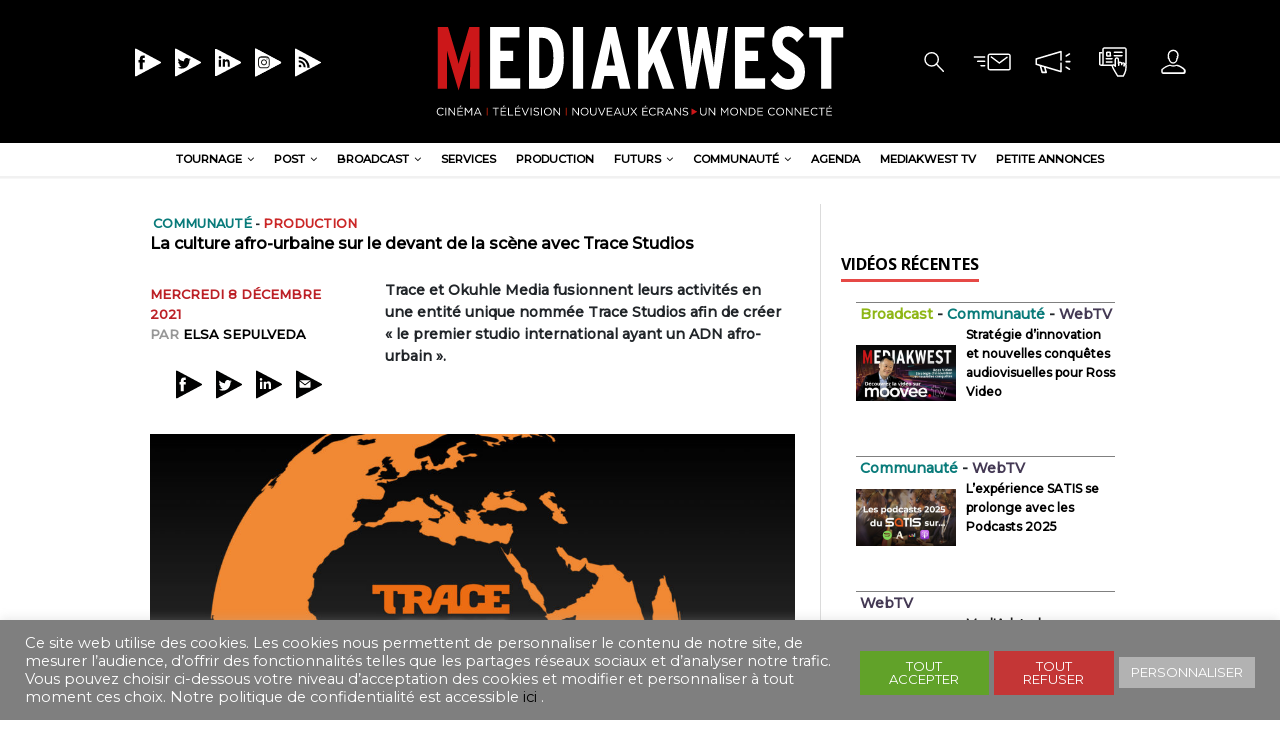

--- FILE ---
content_type: text/html; charset=UTF-8
request_url: https://mediakwest.com/la-culture-afro-urbaine-sur-le-devant-de-la-scene-avec-trace-studios/
body_size: 24892
content:
<!DOCTYPE html>
<html class="no-js" lang="fr-FR">
<head>
<meta charset="UTF-8">
<meta name="viewport" content="width=device-width, initial-scale=1.0">
<meta name="description" content="Cinéma|Télévision|Communication &gt; Un monde connecté" />
<link rel="profile" href="http://gmpg.org/xfn/11" />
 
<meta name='robots' content='max-image-preview:large' />

	<!-- This site is optimized with the Yoast SEO plugin v15.4 - https://yoast.com/wordpress/plugins/seo/ -->
	<title>Mediakwest - La culture afro-urbaine sur le devant de la scène avec Trace Studios</title>
	<meta name="description" content="Trace et Okuhle Media fusionnent leurs activités en une entité unique nommée Trace Studios afin de créer un studio &quot;à l&#039;ADN afro-urbain »." />
	<meta name="robots" content="index, follow, max-snippet:-1, max-image-preview:large, max-video-preview:-1" />
	<link rel="canonical" href="https://mediakwest.com/la-culture-afro-urbaine-sur-le-devant-de-la-scene-avec-trace-studios/" />
	<meta property="og:locale" content="fr_FR" />
	<meta property="og:type" content="article" />
	<meta property="og:title" content="Mediakwest - La culture afro-urbaine sur le devant de la scène avec Trace Studios" />
	<meta property="og:description" content="Trace et Okuhle Media fusionnent leurs activités en une entité unique nommée Trace Studios afin de créer un studio &quot;à l&#039;ADN afro-urbain »." />
	<meta property="og:url" content="https://mediakwest.com/la-culture-afro-urbaine-sur-le-devant-de-la-scene-avec-trace-studios/" />
	<meta property="og:site_name" content="Mediakwest" />
	<meta property="article:publisher" content="https://www.facebook.com/Mediakwest" />
	<meta property="article:published_time" content="2021-12-08T16:42:42+00:00" />
	<meta property="article:modified_time" content="2021-12-08T14:44:03+00:00" />
	<meta property="og:image" content="https://genum.b-cdn.net/wp-content/uploads/2021/12/Trace.jpeg" />
	<meta property="og:image:width" content="1920" />
	<meta property="og:image:height" content="1080" />
	<meta property="fb:app_id" content="269372704830970" />
	<meta name="twitter:card" content="summary_large_image" />
	<meta name="twitter:creator" content="@Mediakwest" />
	<meta name="twitter:site" content="@Mediakwest" />
	<meta name="twitter:label1" content="Écrit par">
	<meta name="twitter:data1" content="Elsa Sepulveda">
	<meta name="twitter:label2" content="Durée de lecture est.">
	<meta name="twitter:data2" content="2 minutes">
	<script type="application/ld+json" class="yoast-schema-graph">{"@context":"https://schema.org","@graph":[{"@type":"Organization","@id":"http://mediakwest.com/#organization","name":"Mediakwest","url":"http://mediakwest.com/","sameAs":["https://www.facebook.com/Mediakwest","https://www.instagram.com/mediakwest/","https://www.linkedin.com/showcase/mediakwest/","https://twitter.com/Mediakwest"],"logo":{"@type":"ImageObject","@id":"http://mediakwest.com/#logo","inLanguage":"fr-FR","url":"https://genum.b-cdn.net/wp-content/uploads/2020/03/cropped-logo_MK2017-2-1.png","width":433,"height":106,"caption":"Mediakwest"},"image":{"@id":"http://mediakwest.com/#logo"}},{"@type":"WebSite","@id":"http://mediakwest.com/#website","url":"http://mediakwest.com/","name":"Mediakwest","description":"Cin\u00e9ma|T\u00e9l\u00e9vision|Communication &gt; Un monde connect\u00e9","publisher":{"@id":"http://mediakwest.com/#organization"},"potentialAction":[{"@type":"SearchAction","target":"http://mediakwest.com/?s={search_term_string}","query-input":"required name=search_term_string"}],"inLanguage":"fr-FR"},{"@type":"ImageObject","@id":"https://mediakwest.com/la-culture-afro-urbaine-sur-le-devant-de-la-scene-avec-trace-studios/#primaryimage","inLanguage":"fr-FR","url":"https://genum.b-cdn.net/wp-content/uploads/2021/12/Trace.jpeg","width":1920,"height":1080},{"@type":"WebPage","@id":"https://mediakwest.com/la-culture-afro-urbaine-sur-le-devant-de-la-scene-avec-trace-studios/#webpage","url":"https://mediakwest.com/la-culture-afro-urbaine-sur-le-devant-de-la-scene-avec-trace-studios/","name":"Mediakwest - La culture afro-urbaine sur le devant de la sc\u00e8ne avec Trace Studios","isPartOf":{"@id":"http://mediakwest.com/#website"},"primaryImageOfPage":{"@id":"https://mediakwest.com/la-culture-afro-urbaine-sur-le-devant-de-la-scene-avec-trace-studios/#primaryimage"},"datePublished":"2021-12-08T16:42:42+00:00","dateModified":"2021-12-08T14:44:03+00:00","description":"Trace et Okuhle Media fusionnent leurs activit\u00e9s en une entit\u00e9 unique nomm\u00e9e Trace Studios afin de cr\u00e9er un studio \"\u00e0 l'ADN afro-urbain\u00a0\u00bb.","inLanguage":"fr-FR","potentialAction":[{"@type":"ReadAction","target":["https://mediakwest.com/la-culture-afro-urbaine-sur-le-devant-de-la-scene-avec-trace-studios/"]}]},{"@type":"Article","@id":"https://mediakwest.com/la-culture-afro-urbaine-sur-le-devant-de-la-scene-avec-trace-studios/#article","isPartOf":{"@id":"https://mediakwest.com/la-culture-afro-urbaine-sur-le-devant-de-la-scene-avec-trace-studios/#webpage"},"author":{"@id":"http://mediakwest.com/#/schema/person/5317433b40be9c98508c3bfcf786bec3"},"headline":"La culture afro-urbaine sur le devant de la sc\u00e8ne avec Trace Studios","datePublished":"2021-12-08T16:42:42+00:00","dateModified":"2021-12-08T14:44:03+00:00","mainEntityOfPage":{"@id":"https://mediakwest.com/la-culture-afro-urbaine-sur-le-devant-de-la-scene-avec-trace-studios/#webpage"},"publisher":{"@id":"http://mediakwest.com/#organization"},"image":{"@id":"https://mediakwest.com/la-culture-afro-urbaine-sur-le-devant-de-la-scene-avec-trace-studios/#primaryimage"},"keywords":"Afrique,TRACE","articleSection":"Business,Communaut\u00e9,Equipement &amp; Solutions,Production","inLanguage":"fr-FR"},{"@type":"Person","@id":"http://mediakwest.com/#/schema/person/5317433b40be9c98508c3bfcf786bec3","name":"Elsa Sepulveda","image":{"@type":"ImageObject","@id":"http://mediakwest.com/#personlogo","inLanguage":"fr-FR","url":"https://secure.gravatar.com/avatar/8f287d2a10f5c75de0b86ea71df8cb9f?s=96&d=mm&r=g","caption":"Elsa Sepulveda"}}]}</script>
	<!-- / Yoast SEO plugin. -->


<link rel='dns-prefetch' href='//www.googletagmanager.com' />
<link rel='dns-prefetch' href='//ajax.googleapis.com' />
<link rel='dns-prefetch' href='//fonts.googleapis.com' />
<link rel="alternate" type="application/rss+xml" title="Mediakwest &raquo; Flux" href="https://mediakwest.com/feed/" />
<link rel="alternate" type="application/rss+xml" title="Mediakwest &raquo; Flux des commentaires" href="https://mediakwest.com/comments/feed/" />
<script type="text/javascript">
/* <![CDATA[ */
window._wpemojiSettings = {"baseUrl":"https:\/\/s.w.org\/images\/core\/emoji\/15.0.3\/72x72\/","ext":".png","svgUrl":"https:\/\/s.w.org\/images\/core\/emoji\/15.0.3\/svg\/","svgExt":".svg","source":{"concatemoji":"https:\/\/mediakwest.com\/wp-includes\/js\/wp-emoji-release.min.js?ver=6.5.7"}};
/*! This file is auto-generated */
!function(i,n){var o,s,e;function c(e){try{var t={supportTests:e,timestamp:(new Date).valueOf()};sessionStorage.setItem(o,JSON.stringify(t))}catch(e){}}function p(e,t,n){e.clearRect(0,0,e.canvas.width,e.canvas.height),e.fillText(t,0,0);var t=new Uint32Array(e.getImageData(0,0,e.canvas.width,e.canvas.height).data),r=(e.clearRect(0,0,e.canvas.width,e.canvas.height),e.fillText(n,0,0),new Uint32Array(e.getImageData(0,0,e.canvas.width,e.canvas.height).data));return t.every(function(e,t){return e===r[t]})}function u(e,t,n){switch(t){case"flag":return n(e,"\ud83c\udff3\ufe0f\u200d\u26a7\ufe0f","\ud83c\udff3\ufe0f\u200b\u26a7\ufe0f")?!1:!n(e,"\ud83c\uddfa\ud83c\uddf3","\ud83c\uddfa\u200b\ud83c\uddf3")&&!n(e,"\ud83c\udff4\udb40\udc67\udb40\udc62\udb40\udc65\udb40\udc6e\udb40\udc67\udb40\udc7f","\ud83c\udff4\u200b\udb40\udc67\u200b\udb40\udc62\u200b\udb40\udc65\u200b\udb40\udc6e\u200b\udb40\udc67\u200b\udb40\udc7f");case"emoji":return!n(e,"\ud83d\udc26\u200d\u2b1b","\ud83d\udc26\u200b\u2b1b")}return!1}function f(e,t,n){var r="undefined"!=typeof WorkerGlobalScope&&self instanceof WorkerGlobalScope?new OffscreenCanvas(300,150):i.createElement("canvas"),a=r.getContext("2d",{willReadFrequently:!0}),o=(a.textBaseline="top",a.font="600 32px Arial",{});return e.forEach(function(e){o[e]=t(a,e,n)}),o}function t(e){var t=i.createElement("script");t.src=e,t.defer=!0,i.head.appendChild(t)}"undefined"!=typeof Promise&&(o="wpEmojiSettingsSupports",s=["flag","emoji"],n.supports={everything:!0,everythingExceptFlag:!0},e=new Promise(function(e){i.addEventListener("DOMContentLoaded",e,{once:!0})}),new Promise(function(t){var n=function(){try{var e=JSON.parse(sessionStorage.getItem(o));if("object"==typeof e&&"number"==typeof e.timestamp&&(new Date).valueOf()<e.timestamp+604800&&"object"==typeof e.supportTests)return e.supportTests}catch(e){}return null}();if(!n){if("undefined"!=typeof Worker&&"undefined"!=typeof OffscreenCanvas&&"undefined"!=typeof URL&&URL.createObjectURL&&"undefined"!=typeof Blob)try{var e="postMessage("+f.toString()+"("+[JSON.stringify(s),u.toString(),p.toString()].join(",")+"));",r=new Blob([e],{type:"text/javascript"}),a=new Worker(URL.createObjectURL(r),{name:"wpTestEmojiSupports"});return void(a.onmessage=function(e){c(n=e.data),a.terminate(),t(n)})}catch(e){}c(n=f(s,u,p))}t(n)}).then(function(e){for(var t in e)n.supports[t]=e[t],n.supports.everything=n.supports.everything&&n.supports[t],"flag"!==t&&(n.supports.everythingExceptFlag=n.supports.everythingExceptFlag&&n.supports[t]);n.supports.everythingExceptFlag=n.supports.everythingExceptFlag&&!n.supports.flag,n.DOMReady=!1,n.readyCallback=function(){n.DOMReady=!0}}).then(function(){return e}).then(function(){var e;n.supports.everything||(n.readyCallback(),(e=n.source||{}).concatemoji?t(e.concatemoji):e.wpemoji&&e.twemoji&&(t(e.twemoji),t(e.wpemoji)))}))}((window,document),window._wpemojiSettings);
/* ]]> */
</script>
<link rel='stylesheet' id='toolset-common-es-css' href='https://genum.b-cdn.net/wp-content/plugins/wp-views/vendor/toolset/common-es/public/toolset-common-es.css?ver=122000' type='text/css' media='all' />
<link rel='stylesheet' id='toolset_blocks-style-css-css' href='https://genum.b-cdn.net/wp-content/plugins/wp-views/vendor/toolset/blocks/public/css/style.css?ver=1.1.3' type='text/css' media='all' />
<link rel='stylesheet' id='plugin_name-admin-ui-css-css' href='https://ajax.googleapis.com/ajax/libs/jqueryui/1.13.2/themes/smoothness/jquery-ui.css?ver=4.7.2' type='text/css' media='' />
<link rel='stylesheet' id='tooltipster-css-css' href='https://genum.b-cdn.net/wp-content/plugins/arscode-ninja-popups/tooltipster/tooltipster.bundle.min.css?ver=6.5.7' type='text/css' media='all' />
<link rel='stylesheet' id='tooltipster-css-theme-css' href='https://genum.b-cdn.net/wp-content/plugins/arscode-ninja-popups/tooltipster/plugins/tooltipster/sideTip/themes/tooltipster-sideTip-light.min.css?ver=6.5.7' type='text/css' media='all' />
<link rel='stylesheet' id='material-design-css-css' href='https://genum.b-cdn.net/wp-content/plugins/arscode-ninja-popups/themes/jquery.material.form.css?ver=6.5.7' type='text/css' media='all' />
<link rel='stylesheet' id='jquery-intl-phone-input-css-css' href='https://genum.b-cdn.net/wp-content/plugins/arscode-ninja-popups/assets/vendor/intl-tel-input/css/intlTelInput.min.css?ver=6.5.7' type='text/css' media='all' />
<link rel='stylesheet' id='toolset_bootstrap_4-css' href='https://genum.b-cdn.net/wp-content/plugins/types-access/vendor/toolset/toolset-common/res/lib/bootstrap4/css/bootstrap.min.css?ver=4.3.1' type='text/css' media='screen' />
<style id='wp-emoji-styles-inline-css' type='text/css'>

	img.wp-smiley, img.emoji {
		display: inline !important;
		border: none !important;
		box-shadow: none !important;
		height: 1em !important;
		width: 1em !important;
		margin: 0 0.07em !important;
		vertical-align: -0.1em !important;
		background: none !important;
		padding: 0 !important;
	}
</style>
<link rel='stylesheet' id='wp-block-library-css' href='https://genum.b-cdn.net/wp-includes/css/dist/block-library/style.min.css?ver=6.5.7' type='text/css' media='all' />
<link rel='stylesheet' id='view_editor_gutenberg_frontend_assets-css' href='https://genum.b-cdn.net/wp-content/plugins/wp-views/public/css/views-frontend.css?ver=3.1.3' type='text/css' media='all' />
<style id='classic-theme-styles-inline-css' type='text/css'>
/*! This file is auto-generated */
.wp-block-button__link{color:#fff;background-color:#32373c;border-radius:9999px;box-shadow:none;text-decoration:none;padding:calc(.667em + 2px) calc(1.333em + 2px);font-size:1.125em}.wp-block-file__button{background:#32373c;color:#fff;text-decoration:none}
</style>
<style id='global-styles-inline-css' type='text/css'>
body{--wp--preset--color--black: #000000;--wp--preset--color--cyan-bluish-gray: #abb8c3;--wp--preset--color--white: #ffffff;--wp--preset--color--pale-pink: #f78da7;--wp--preset--color--vivid-red: #cf2e2e;--wp--preset--color--luminous-vivid-orange: #ff6900;--wp--preset--color--luminous-vivid-amber: #fcb900;--wp--preset--color--light-green-cyan: #7bdcb5;--wp--preset--color--vivid-green-cyan: #00d084;--wp--preset--color--pale-cyan-blue: #8ed1fc;--wp--preset--color--vivid-cyan-blue: #0693e3;--wp--preset--color--vivid-purple: #9b51e0;--wp--preset--gradient--vivid-cyan-blue-to-vivid-purple: linear-gradient(135deg,rgba(6,147,227,1) 0%,rgb(155,81,224) 100%);--wp--preset--gradient--light-green-cyan-to-vivid-green-cyan: linear-gradient(135deg,rgb(122,220,180) 0%,rgb(0,208,130) 100%);--wp--preset--gradient--luminous-vivid-amber-to-luminous-vivid-orange: linear-gradient(135deg,rgba(252,185,0,1) 0%,rgba(255,105,0,1) 100%);--wp--preset--gradient--luminous-vivid-orange-to-vivid-red: linear-gradient(135deg,rgba(255,105,0,1) 0%,rgb(207,46,46) 100%);--wp--preset--gradient--very-light-gray-to-cyan-bluish-gray: linear-gradient(135deg,rgb(238,238,238) 0%,rgb(169,184,195) 100%);--wp--preset--gradient--cool-to-warm-spectrum: linear-gradient(135deg,rgb(74,234,220) 0%,rgb(151,120,209) 20%,rgb(207,42,186) 40%,rgb(238,44,130) 60%,rgb(251,105,98) 80%,rgb(254,248,76) 100%);--wp--preset--gradient--blush-light-purple: linear-gradient(135deg,rgb(255,206,236) 0%,rgb(152,150,240) 100%);--wp--preset--gradient--blush-bordeaux: linear-gradient(135deg,rgb(254,205,165) 0%,rgb(254,45,45) 50%,rgb(107,0,62) 100%);--wp--preset--gradient--luminous-dusk: linear-gradient(135deg,rgb(255,203,112) 0%,rgb(199,81,192) 50%,rgb(65,88,208) 100%);--wp--preset--gradient--pale-ocean: linear-gradient(135deg,rgb(255,245,203) 0%,rgb(182,227,212) 50%,rgb(51,167,181) 100%);--wp--preset--gradient--electric-grass: linear-gradient(135deg,rgb(202,248,128) 0%,rgb(113,206,126) 100%);--wp--preset--gradient--midnight: linear-gradient(135deg,rgb(2,3,129) 0%,rgb(40,116,252) 100%);--wp--preset--font-size--small: 13px;--wp--preset--font-size--medium: 20px;--wp--preset--font-size--large: 36px;--wp--preset--font-size--x-large: 42px;--wp--preset--spacing--20: 0.44rem;--wp--preset--spacing--30: 0.67rem;--wp--preset--spacing--40: 1rem;--wp--preset--spacing--50: 1.5rem;--wp--preset--spacing--60: 2.25rem;--wp--preset--spacing--70: 3.38rem;--wp--preset--spacing--80: 5.06rem;--wp--preset--shadow--natural: 6px 6px 9px rgba(0, 0, 0, 0.2);--wp--preset--shadow--deep: 12px 12px 50px rgba(0, 0, 0, 0.4);--wp--preset--shadow--sharp: 6px 6px 0px rgba(0, 0, 0, 0.2);--wp--preset--shadow--outlined: 6px 6px 0px -3px rgba(255, 255, 255, 1), 6px 6px rgba(0, 0, 0, 1);--wp--preset--shadow--crisp: 6px 6px 0px rgba(0, 0, 0, 1);}:where(.is-layout-flex){gap: 0.5em;}:where(.is-layout-grid){gap: 0.5em;}body .is-layout-flex{display: flex;}body .is-layout-flex{flex-wrap: wrap;align-items: center;}body .is-layout-flex > *{margin: 0;}body .is-layout-grid{display: grid;}body .is-layout-grid > *{margin: 0;}:where(.wp-block-columns.is-layout-flex){gap: 2em;}:where(.wp-block-columns.is-layout-grid){gap: 2em;}:where(.wp-block-post-template.is-layout-flex){gap: 1.25em;}:where(.wp-block-post-template.is-layout-grid){gap: 1.25em;}.has-black-color{color: var(--wp--preset--color--black) !important;}.has-cyan-bluish-gray-color{color: var(--wp--preset--color--cyan-bluish-gray) !important;}.has-white-color{color: var(--wp--preset--color--white) !important;}.has-pale-pink-color{color: var(--wp--preset--color--pale-pink) !important;}.has-vivid-red-color{color: var(--wp--preset--color--vivid-red) !important;}.has-luminous-vivid-orange-color{color: var(--wp--preset--color--luminous-vivid-orange) !important;}.has-luminous-vivid-amber-color{color: var(--wp--preset--color--luminous-vivid-amber) !important;}.has-light-green-cyan-color{color: var(--wp--preset--color--light-green-cyan) !important;}.has-vivid-green-cyan-color{color: var(--wp--preset--color--vivid-green-cyan) !important;}.has-pale-cyan-blue-color{color: var(--wp--preset--color--pale-cyan-blue) !important;}.has-vivid-cyan-blue-color{color: var(--wp--preset--color--vivid-cyan-blue) !important;}.has-vivid-purple-color{color: var(--wp--preset--color--vivid-purple) !important;}.has-black-background-color{background-color: var(--wp--preset--color--black) !important;}.has-cyan-bluish-gray-background-color{background-color: var(--wp--preset--color--cyan-bluish-gray) !important;}.has-white-background-color{background-color: var(--wp--preset--color--white) !important;}.has-pale-pink-background-color{background-color: var(--wp--preset--color--pale-pink) !important;}.has-vivid-red-background-color{background-color: var(--wp--preset--color--vivid-red) !important;}.has-luminous-vivid-orange-background-color{background-color: var(--wp--preset--color--luminous-vivid-orange) !important;}.has-luminous-vivid-amber-background-color{background-color: var(--wp--preset--color--luminous-vivid-amber) !important;}.has-light-green-cyan-background-color{background-color: var(--wp--preset--color--light-green-cyan) !important;}.has-vivid-green-cyan-background-color{background-color: var(--wp--preset--color--vivid-green-cyan) !important;}.has-pale-cyan-blue-background-color{background-color: var(--wp--preset--color--pale-cyan-blue) !important;}.has-vivid-cyan-blue-background-color{background-color: var(--wp--preset--color--vivid-cyan-blue) !important;}.has-vivid-purple-background-color{background-color: var(--wp--preset--color--vivid-purple) !important;}.has-black-border-color{border-color: var(--wp--preset--color--black) !important;}.has-cyan-bluish-gray-border-color{border-color: var(--wp--preset--color--cyan-bluish-gray) !important;}.has-white-border-color{border-color: var(--wp--preset--color--white) !important;}.has-pale-pink-border-color{border-color: var(--wp--preset--color--pale-pink) !important;}.has-vivid-red-border-color{border-color: var(--wp--preset--color--vivid-red) !important;}.has-luminous-vivid-orange-border-color{border-color: var(--wp--preset--color--luminous-vivid-orange) !important;}.has-luminous-vivid-amber-border-color{border-color: var(--wp--preset--color--luminous-vivid-amber) !important;}.has-light-green-cyan-border-color{border-color: var(--wp--preset--color--light-green-cyan) !important;}.has-vivid-green-cyan-border-color{border-color: var(--wp--preset--color--vivid-green-cyan) !important;}.has-pale-cyan-blue-border-color{border-color: var(--wp--preset--color--pale-cyan-blue) !important;}.has-vivid-cyan-blue-border-color{border-color: var(--wp--preset--color--vivid-cyan-blue) !important;}.has-vivid-purple-border-color{border-color: var(--wp--preset--color--vivid-purple) !important;}.has-vivid-cyan-blue-to-vivid-purple-gradient-background{background: var(--wp--preset--gradient--vivid-cyan-blue-to-vivid-purple) !important;}.has-light-green-cyan-to-vivid-green-cyan-gradient-background{background: var(--wp--preset--gradient--light-green-cyan-to-vivid-green-cyan) !important;}.has-luminous-vivid-amber-to-luminous-vivid-orange-gradient-background{background: var(--wp--preset--gradient--luminous-vivid-amber-to-luminous-vivid-orange) !important;}.has-luminous-vivid-orange-to-vivid-red-gradient-background{background: var(--wp--preset--gradient--luminous-vivid-orange-to-vivid-red) !important;}.has-very-light-gray-to-cyan-bluish-gray-gradient-background{background: var(--wp--preset--gradient--very-light-gray-to-cyan-bluish-gray) !important;}.has-cool-to-warm-spectrum-gradient-background{background: var(--wp--preset--gradient--cool-to-warm-spectrum) !important;}.has-blush-light-purple-gradient-background{background: var(--wp--preset--gradient--blush-light-purple) !important;}.has-blush-bordeaux-gradient-background{background: var(--wp--preset--gradient--blush-bordeaux) !important;}.has-luminous-dusk-gradient-background{background: var(--wp--preset--gradient--luminous-dusk) !important;}.has-pale-ocean-gradient-background{background: var(--wp--preset--gradient--pale-ocean) !important;}.has-electric-grass-gradient-background{background: var(--wp--preset--gradient--electric-grass) !important;}.has-midnight-gradient-background{background: var(--wp--preset--gradient--midnight) !important;}.has-small-font-size{font-size: var(--wp--preset--font-size--small) !important;}.has-medium-font-size{font-size: var(--wp--preset--font-size--medium) !important;}.has-large-font-size{font-size: var(--wp--preset--font-size--large) !important;}.has-x-large-font-size{font-size: var(--wp--preset--font-size--x-large) !important;}
.wp-block-navigation a:where(:not(.wp-element-button)){color: inherit;}
:where(.wp-block-post-template.is-layout-flex){gap: 1.25em;}:where(.wp-block-post-template.is-layout-grid){gap: 1.25em;}
:where(.wp-block-columns.is-layout-flex){gap: 2em;}:where(.wp-block-columns.is-layout-grid){gap: 2em;}
.wp-block-pullquote{font-size: 1.5em;line-height: 1.6;}
</style>
<link rel='stylesheet' id='cookie-law-info-css' href='https://genum.b-cdn.net/wp-content/plugins/cookie-law-info/public/css/cookie-law-info-public.css?ver=2.0.1' type='text/css' media='all' />
<link rel='stylesheet' id='cookie-law-info-gdpr-css' href='https://genum.b-cdn.net/wp-content/plugins/cookie-law-info/public/css/cookie-law-info-gdpr.css?ver=2.0.1' type='text/css' media='all' />
<link rel='stylesheet' id='fv_flowplayer-css' href='https://genum.b-cdn.net/wp-content/plugins/fv-wordpress-flowplayer/css/flowplayer.css?ver=7.4.37.727.1' type='text/css' media='all' />
<link rel='stylesheet' id='mh-magazine-lite-css' href='https://genum.b-cdn.net/wp-content/themes/mh-magazine-lite/style.css?ver=6.5.7' type='text/css' media='all' />
<link rel='stylesheet' id='mediakwest-css' href='https://genum.b-cdn.net/wp-content/themes/mediakwest/style.css?ver=6.5.7' type='text/css' media='all' />
<link rel='stylesheet' id='mh-google-fonts-css' href='https://fonts.googleapis.com/css?family=Open+Sans:400,400italic,700,600' type='text/css' media='all' />
<link rel='stylesheet' id='mh-font-awesome-css' href='https://genum.b-cdn.net/wp-content/themes/mh-magazine-lite/includes/font-awesome.min.css' type='text/css' media='all' />
<link rel='stylesheet' id='dflip-icons-style-css' href='https://genum.b-cdn.net/wp-content/plugins/dflip/assets/css/themify-icons.min.css?ver=1.5.6' type='text/css' media='all' />
<link rel='stylesheet' id='dflip-style-css' href='https://genum.b-cdn.net/wp-content/plugins/dflip/assets/css/dflip.min.css?ver=1.5.6' type='text/css' media='all' />
<link rel='stylesheet' id='dashicons-css' href='https://genum.b-cdn.net/wp-includes/css/dashicons.min.css?ver=6.5.7' type='text/css' media='all' />
<link rel='stylesheet' id='toolset-select2-css-css' href='https://genum.b-cdn.net/wp-content/plugins/types-access/vendor/toolset/toolset-common/res/lib/select2/select2.css?ver=6.5.7' type='text/css' media='screen' />
<link rel='stylesheet' id='mediaelement-css' href='https://genum.b-cdn.net/wp-includes/js/mediaelement/mediaelementplayer-legacy.min.css?ver=4.2.17' type='text/css' media='all' />
<link rel='stylesheet' id='wp-mediaelement-css' href='https://genum.b-cdn.net/wp-includes/js/mediaelement/wp-mediaelement.min.css?ver=6.5.7' type='text/css' media='all' />
<link rel='stylesheet' id='views-pagination-style-css' href='https://genum.b-cdn.net/wp-content/plugins/wp-views/embedded/res/css/wpv-pagination.css?ver=3.1.3' type='text/css' media='all' />
<style id='views-pagination-style-inline-css' type='text/css'>
.wpv-sort-list-dropdown.wpv-sort-list-dropdown-style-default > span.wpv-sort-list,.wpv-sort-list-dropdown.wpv-sort-list-dropdown-style-default .wpv-sort-list-item {border-color: #cdcdcd;}.wpv-sort-list-dropdown.wpv-sort-list-dropdown-style-default .wpv-sort-list-item a {color: #444;background-color: #fff;}.wpv-sort-list-dropdown.wpv-sort-list-dropdown-style-default a:hover,.wpv-sort-list-dropdown.wpv-sort-list-dropdown-style-default a:focus {color: #000;background-color: #eee;}.wpv-sort-list-dropdown.wpv-sort-list-dropdown-style-default .wpv-sort-list-item.wpv-sort-list-current a {color: #000;background-color: #eee;}.wpv-sort-list-dropdown.wpv-sort-list-dropdown-style-grey > span.wpv-sort-list,.wpv-sort-list-dropdown.wpv-sort-list-dropdown-style-grey .wpv-sort-list-item {border-color: #cdcdcd;}.wpv-sort-list-dropdown.wpv-sort-list-dropdown-style-grey .wpv-sort-list-item a {color: #444;background-color: #eeeeee;}.wpv-sort-list-dropdown.wpv-sort-list-dropdown-style-grey a:hover,.wpv-sort-list-dropdown.wpv-sort-list-dropdown-style-grey a:focus {color: #000;background-color: #e5e5e5;}.wpv-sort-list-dropdown.wpv-sort-list-dropdown-style-grey .wpv-sort-list-item.wpv-sort-list-current a {color: #000;background-color: #e5e5e5;}.wpv-sort-list-dropdown.wpv-sort-list-dropdown-style-blue > span.wpv-sort-list,.wpv-sort-list-dropdown.wpv-sort-list-dropdown-style-blue .wpv-sort-list-item {border-color: #0099cc;}.wpv-sort-list-dropdown.wpv-sort-list-dropdown-style-blue .wpv-sort-list-item a {color: #444;background-color: #cbddeb;}.wpv-sort-list-dropdown.wpv-sort-list-dropdown-style-blue a:hover,.wpv-sort-list-dropdown.wpv-sort-list-dropdown-style-blue a:focus {color: #000;background-color: #95bedd;}.wpv-sort-list-dropdown.wpv-sort-list-dropdown-style-blue .wpv-sort-list-item.wpv-sort-list-current a {color: #000;background-color: #95bedd;}
</style>
<link rel='stylesheet' id='fv-player-pro-css' href='https://genum.b-cdn.net/wp-content/plugins/fv-player-pro/css/style.css?ver=7.4.36.727' type='text/css' media='all' />
<script type="text/javascript" data-cfasync="false" src="https://genum.b-cdn.net/wp-includes/js/jquery/jquery.min.js?ver=3.7.1" id="jquery-core-js"></script>
<script type="text/javascript" src="https://genum.b-cdn.net/wp-includes/js/jquery/jquery-migrate.min.js?ver=3.4.1" id="jquery-migrate-js"></script>
<script type="text/javascript" id="cookie-law-info-js-extra">
/* <![CDATA[ */
var Cli_Data = {"nn_cookie_ids":[],"cookielist":[],"non_necessary_cookies":[],"ccpaEnabled":"","ccpaRegionBased":"","ccpaBarEnabled":"","ccpaType":"gdpr","js_blocking":"1","custom_integration":"","triggerDomRefresh":"","secure_cookies":""};
var cli_cookiebar_settings = {"animate_speed_hide":"500","animate_speed_show":"500","background":"#7f7f7f","border":"#b1a6a6c2","border_on":"","button_1_button_colour":"#61a229","button_1_button_hover":"#4e8221","button_1_link_colour":"#fff","button_1_as_button":"1","button_1_new_win":"","button_2_button_colour":"#333","button_2_button_hover":"#292929","button_2_link_colour":"#444","button_2_as_button":"1","button_2_hidebar":"","button_3_button_colour":"#c43636","button_3_button_hover":"#9d2b2b","button_3_link_colour":"#fff","button_3_as_button":"1","button_3_new_win":"","button_4_button_colour":"#b2b2b2","button_4_button_hover":"#8e8e8e","button_4_link_colour":"#ffffff","button_4_as_button":"1","button_7_button_colour":"#61a229","button_7_button_hover":"#4e8221","button_7_link_colour":"#fff","button_7_as_button":"1","button_7_new_win":"","font_family":"inherit","header_fix":"","notify_animate_hide":"1","notify_animate_show":"","notify_div_id":"#cookie-law-info-bar","notify_position_horizontal":"right","notify_position_vertical":"bottom","scroll_close":"","scroll_close_reload":"","accept_close_reload":"","reject_close_reload":"","showagain_tab":"","showagain_background":"#fff","showagain_border":"#000","showagain_div_id":"#cookie-law-info-again","showagain_x_position":"100px","text":"#ffffff","show_once_yn":"","show_once":"10000","logging_on":"","as_popup":"","popup_overlay":"1","bar_heading_text":"","cookie_bar_as":"banner","popup_showagain_position":"bottom-right","widget_position":"left"};
var log_object = {"ajax_url":"https:\/\/mediakwest.com\/wp-admin\/admin-ajax.php"};
/* ]]> */
</script>
<script type="text/javascript" src="https://genum.b-cdn.net/wp-content/plugins/cookie-law-info/public/js/cookie-law-info-public.js?ver=2.0.1" id="cookie-law-info-js"></script>
<script type="text/javascript" src="https://genum.b-cdn.net/wp-content/themes/mh-magazine-lite/js/scripts.js?ver=2.8.6" id="mh-scripts-js"></script>

<!-- Extrait de code de la balise Google (gtag.js) ajouté par Site Kit -->
<!-- Extrait Google Analytics ajouté par Site Kit -->
<script type="text/javascript" src="https://www.googletagmanager.com/gtag/js?id=GT-MRQFMJ29" id="google_gtagjs-js" async></script>
<script type="text/javascript" id="google_gtagjs-js-after">
/* <![CDATA[ */
window.dataLayer = window.dataLayer || [];function gtag(){dataLayer.push(arguments);}
gtag("set","linker",{"domains":["mediakwest.com"]});
gtag("js", new Date());
gtag("set", "developer_id.dZTNiMT", true);
gtag("config", "GT-MRQFMJ29");
 window._googlesitekit = window._googlesitekit || {}; window._googlesitekit.throttledEvents = []; window._googlesitekit.gtagEvent = (name, data) => { var key = JSON.stringify( { name, data } ); if ( !! window._googlesitekit.throttledEvents[ key ] ) { return; } window._googlesitekit.throttledEvents[ key ] = true; setTimeout( () => { delete window._googlesitekit.throttledEvents[ key ]; }, 5 ); gtag( "event", name, { ...data, event_source: "site-kit" } ); }; 
/* ]]> */
</script>
<link rel="https://api.w.org/" href="https://mediakwest.com/wp-json/" /><link rel="alternate" type="application/json" href="https://mediakwest.com/wp-json/wp/v2/posts/125164" /><link rel="EditURI" type="application/rsd+xml" title="RSD" href="https://mediakwest.com/xmlrpc.php?rsd" />
<meta name="generator" content="WordPress 6.5.7" />
<link rel='shortlink' href='https://mediakwest.com/?p=125164' />
<link rel="alternate" type="application/json+oembed" href="https://mediakwest.com/wp-json/oembed/1.0/embed?url=https%3A%2F%2Fmediakwest.com%2Fla-culture-afro-urbaine-sur-le-devant-de-la-scene-avec-trace-studios%2F" />
<link rel="alternate" type="text/xml+oembed" href="https://mediakwest.com/wp-json/oembed/1.0/embed?url=https%3A%2F%2Fmediakwest.com%2Fla-culture-afro-urbaine-sur-le-devant-de-la-scene-avec-trace-studios%2F&#038;format=xml" />
<meta name="generator" content="Site Kit by Google 1.170.0" /><!-- Analytics by WP-Statistics v13.0.5 - https://wp-statistics.com/ -->
<script>var WP_Statistics_http = new XMLHttpRequest();WP_Statistics_http.open('GET', 'https://mediakwest.com/wp-json/wp-statistics/v2/hit?_=1768864563&_wpnonce=ff7f7fdcc8&wp_statistics_hit_rest=yes&browser=Inconnu&platform=Inconnu&version=Inconnu&referred=https://mediakwest.com&ip=3.143.141.207&exclusion_match=yes&exclusion_reason=CrawlerDetect&ua=Mozilla/5.0 (Macintosh; Intel Mac OS X 10_15_7) AppleWebKit/537.36 (KHTML, like Gecko) Chrome/131.0.0.0 Safari/537.36; ClaudeBot/1.0; +claudebot@anthropic.com)&track_all=1&timestamp=1768868163&current_page_type=post&current_page_id=125164&search_query&page_uri=/la-culture-afro-urbaine-sur-le-devant-de-la-scene-avec-trace-studios/&user_id=0', true);WP_Statistics_http.setRequestHeader("Content-Type", "application/json;charset=UTF-8");WP_Statistics_http.send(null);</script>
<!--[if lt IE 9]>
<script src="https://genum.b-cdn.net/wp-content/themes/mh-magazine-lite/js/css3-mediaqueries.js"></script>
<![endif]-->
<script data-cfasync="false"> var dFlipLocation = "https://mediakwest.com/wp-content/plugins/dflip/assets/"; var dFlipWPGlobal = {"text":{"toggleSound":"Turn on\/off Sound","toggleThumbnails":"Toggle Thumbnails","toggleOutline":"Toggle Outline\/Bookmark","previousPage":"Previous Page","nextPage":"Next Page","toggleFullscreen":"Toggle Fullscreen","zoomIn":"Zoom In","zoomOut":"Zoom Out","toggleHelp":"Toggle Help","singlePageMode":"Single Page Mode","doublePageMode":"Double Page Mode","downloadPDFFile":"Download PDF File","gotoFirstPage":"Goto First Page","gotoLastPage":"Goto Last Page","share":"Share"},"moreControls":"download,pageMode,startPage,endPage,sound","hideControls":"","scrollWheel":"false","backgroundColor":"#777","backgroundImage":"","height":"auto","paddingLeft":"20","paddingRight":"20","controlsPosition":"bottom","duration":"800","soundEnable":"true","enableDownload":"true","enableAnalytics":"false","webgl":"true","hard":"none","maxTextureSize":"1600","rangeChunkSize":"524288","zoomRatio":"1.5","stiffness":"3","singlePageMode":"0","autoPlay":"false","autoPlayDuration":"5000","autoPlayStart":"false","linkTarget":"2"};</script>			<script type="text/javascript">
				var cli_flush_cache = true;
			</script>
      <meta name="onesignal" content="wordpress-plugin"/>
            <script>

      window.OneSignal = window.OneSignal || [];

      OneSignal.push( function() {
        OneSignal.SERVICE_WORKER_UPDATER_PATH = "OneSignalSDKUpdaterWorker.js.php";
        OneSignal.SERVICE_WORKER_PATH = "OneSignalSDKWorker.js.php";
        OneSignal.SERVICE_WORKER_PARAM = { scope: '/' };

        OneSignal.setDefaultNotificationUrl("https://mediakwest.com");
        var oneSignal_options = {};
        window._oneSignalInitOptions = oneSignal_options;

        oneSignal_options['wordpress'] = true;
oneSignal_options['appId'] = 'e80ab0c7-fd0c-4671-9410-2cc03867a2ca';
oneSignal_options['allowLocalhostAsSecureOrigin'] = true;
oneSignal_options['welcomeNotification'] = { };
oneSignal_options['welcomeNotification']['disable'] = true;
oneSignal_options['path'] = "https://mediakwest.com/wp-content/plugins/onesignal-free-web-push-notifications/sdk_files/";
oneSignal_options['safari_web_id'] = "web.onesignal.auto.5f257b48-e003-493b-a584-79b35812c24b";
oneSignal_options['promptOptions'] = { };
oneSignal_options['promptOptions']['actionMessage'] = "Souhaitez-vous recevoir les notifications de Mediakwest ?";
oneSignal_options['promptOptions']['acceptButtonText'] = "Avec plaisir";
oneSignal_options['promptOptions']['cancelButtonText'] = "Non merci";
oneSignal_options['notifyButton'] = { };
oneSignal_options['notifyButton']['enable'] = true;
oneSignal_options['notifyButton']['position'] = 'bottom-right';
oneSignal_options['notifyButton']['theme'] = 'inverse';
oneSignal_options['notifyButton']['size'] = 'small';
oneSignal_options['notifyButton']['displayPredicate'] = function() {
              return OneSignal.isPushNotificationsEnabled()
                      .then(function(isPushEnabled) {
                          return !isPushEnabled;
                      });
            };
oneSignal_options['notifyButton']['showCredit'] = true;
oneSignal_options['notifyButton']['text'] = {};
oneSignal_options['notifyButton']['text']['tip.state.unsubscribed'] = 'Recevez les actualités de Mediakwest';
oneSignal_options['notifyButton']['text']['tip.state.subscribed'] = 'Vous êtes inscrit aux notifications';
oneSignal_options['notifyButton']['text']['tip.state.blocked'] = 'Vous avez bloqué les notifications';
oneSignal_options['notifyButton']['text']['message.action.subscribed'] = 'Merci de votre inscription';
oneSignal_options['notifyButton']['text']['message.action.resubscribed'] = 'Merci de votre inscription';
oneSignal_options['notifyButton']['text']['message.action.unsubscribed'] = 'Vous ne recevrez plus les notifications';
oneSignal_options['notifyButton']['text']['dialog.main.title'] = 'Gérez les notifications';
oneSignal_options['notifyButton']['text']['dialog.main.button.subscribe'] = 'Abonnez-vous';
oneSignal_options['notifyButton']['text']['dialog.main.button.unsubscribe'] = 'Désabonnez-vous';
oneSignal_options['notifyButton']['text']['dialog.blocked.title'] = 'Débloquez les notifications';
oneSignal_options['notifyButton']['text']['dialog.blocked.message'] = 'Suivez ces instructions pour autoriser les notifications';
oneSignal_options['notifyButton']['colors'] = {};
oneSignal_options['notifyButton']['colors']['circle.background'] = '#BC2020';
oneSignal_options['notifyButton']['colors']['circle.foreground'] = 'white';
oneSignal_options['notifyButton']['colors']['badge.foreground'] = 'white';
oneSignal_options['notifyButton']['colors']['pulse.color'] = '#BC2020';
oneSignal_options['notifyButton']['colors']['dialog.button.background'] = 'black';
oneSignal_options['notifyButton']['colors']['dialog.button.background.hovering'] = '#BC2020';
oneSignal_options['notifyButton']['offset'] = {};
                OneSignal.init(window._oneSignalInitOptions);
                OneSignal.showSlidedownPrompt();      });

      function documentInitOneSignal() {
        var oneSignal_elements = document.getElementsByClassName("OneSignal-prompt");

        var oneSignalLinkClickHandler = function(event) { OneSignal.push(['registerForPushNotifications']); event.preventDefault(); };        for(var i = 0; i < oneSignal_elements.length; i++)
          oneSignal_elements[i].addEventListener('click', oneSignalLinkClickHandler, false);
      }

      if (document.readyState === 'complete') {
           documentInitOneSignal();
      }
      else {
           window.addEventListener("load", function(event){
               documentInitOneSignal();
          });
      }
    </script>
<link rel="icon" href="https://genum.b-cdn.net/wp-content/uploads/2020/04/cropped-mk-32x32.png" sizes="32x32" />
<link rel="icon" href="https://genum.b-cdn.net/wp-content/uploads/2020/04/cropped-mk-192x192.png" sizes="192x192" />
<link rel="apple-touch-icon" href="https://genum.b-cdn.net/wp-content/uploads/2020/04/cropped-mk-180x180.png" />
<meta name="msapplication-TileImage" content="https://genum.b-cdn.net/wp-content/uploads/2020/04/cropped-mk-270x270.png" />
      <style type="text/css">
    .flowplayer.skin-slim { background-color: #000000 !important; }
.flowplayer.skin-slim .fp-color, .flowplayer.skin-slim .fp-selected, .fp-playlist-external.skin-slim .fvp-progress { background-color: #bb0000 !important; }
.flowplayer.skin-slim .fp-color-fill .svg-color, .flowplayer.skin-slim .fp-color-fill svg.fvp-icon, .flowplayer.skin-slim .fp-color-fill { fill: #bb0000 !important; color: #bb0000 !important; }
.flowplayer.skin-slim .fp-controls, .fv-player-buttons a:active, .fv-player-buttons a { background-color: transparent !important; }
.flowplayer.skin-slim .fp-elapsed, .flowplayer.skin-slim .fp-duration { color: #ffffff !important; }
.flowplayer.skin-slim .fv-wp-flowplayer-notice-small { color: #ffffff !important; }
.flowplayer.skin-slim .fv-ab-loop .noUi-connect { background-color: #4682B4 !important; }
.fv-player-buttons a.current { background-color: #bb0000 !important; }
#content .flowplayer.skin-slim, .flowplayer.skin-slim { font-family: Tahoma, Geneva, sans-serif; }
.flowplayer.skin-slim .fp-dropdown li.active { background-color: #bb0000 !important }
.flowplayer.skin-youtuby { background-color: #000000 !important; }
.flowplayer.skin-youtuby .fp-color, .flowplayer.skin-youtuby .fp-selected, .fp-playlist-external.skin-youtuby .fvp-progress { background-color: #bb0000 !important; }
.flowplayer.skin-youtuby .fp-color-fill .svg-color, .flowplayer.skin-youtuby .fp-color-fill svg.fvp-icon, .flowplayer.skin-youtuby .fp-color-fill { fill: #bb0000 !important; color: #bb0000 !important; }
.flowplayer.skin-youtuby .fp-controls, .fv-player-buttons a:active, .fv-player-buttons a { background-color: rgba(0, 0, 0, 0.5) !important; }
.flowplayer.skin-youtuby .fp-elapsed, .flowplayer.skin-youtuby .fp-duration { color: #ffffff !important; }
.flowplayer.skin-youtuby .fv-wp-flowplayer-notice-small { color: #ffffff !important; }
.flowplayer.skin-youtuby .fv-ab-loop { background-color: rgba(0, 0, 0, 0.5) !important; }
.flowplayer.skin-youtuby .fv_player_popup, .fvfp_admin_error_content {  background: rgba(0, 0, 0, 0.5); }
.flowplayer.skin-youtuby .fv-ab-loop .noUi-connect { background-color: #4682B4 !important; }
.fv-player-buttons a.current { background-color: #bb0000 !important; }
#content .flowplayer.skin-youtuby, .flowplayer.skin-youtuby { font-family: Tahoma, Geneva, sans-serif; }
.flowplayer.skin-youtuby .fp-dropdown li.active { background-color: #bb0000 !important }
.flowplayer.skin-custom { margin: 0 auto 0em auto; display: block; }
.flowplayer.skin-custom.has-caption { margin: 0 auto; }
.flowplayer.skin-custom.fixed-controls { margin-bottom: 2.4em; display: block; }
.flowplayer.skin-custom.has-abloop { margin-bottom: 2.4em; }
.flowplayer.skin-custom.fixed-controls.has-abloop { margin-bottom: 2.4em; }
.flowplayer.skin-custom { background-color: #000000 !important; }
.flowplayer.skin-custom .fp-color, .flowplayer.skin-custom .fp-selected, .fp-playlist-external.skin-custom .fvp-progress { background-color: #bb0000 !important; }
.flowplayer.skin-custom .fp-color-fill .svg-color, .flowplayer.skin-custom .fp-color-fill svg.fvp-icon, .flowplayer.skin-custom .fp-color-fill { fill: #bb0000 !important; color: #bb0000 !important; }
.flowplayer.skin-custom .fp-controls, .fv-player-buttons a:active, .fv-player-buttons a { background-color: rgba(51,51,51,1.00) !important; }
.flowplayer.skin-custom a.fp-play, .flowplayer.skin-custom a.fp-mute, .flowplayer.skin-custom .fp-controls, .flowplayer.skin-custom .fv-ab-loop, .fv-player-buttons a:active, .fv-player-buttons a { color: #eeeeee !important; }
.flowplayer.skin-custom .fp-controls > .fv-fp-prevbtn:before, .flowplayer.skin-custom .fp-controls > .fv-fp-nextbtn:before { border-color: #eeeeee !important; }
.flowplayer.skin-custom .fvfp_admin_error, .flowplayer.skin-custom .fvfp_admin_error a, #content .flowplayer.skin-custom .fvfp_admin_error a { color: #eeeeee; }
.flowplayer.skin-custom .fp-volumeslider, .flowplayer.skin-custom .fp-buffer { background-color: #eeeeee !important; }
.flowplayer.skin-custom .fp-elapsed, .flowplayer.skin-custom .fp-duration { color: #eeeeee !important; }
.flowplayer.skin-custom .fv-wp-flowplayer-notice-small { color: #eeeeee !important; }
.flowplayer.skin-custom .fv-ab-loop { background-color: rgba(51,51,51,1.00) !important; }
.flowplayer.skin-custom .fv_player_popup, .fvfp_admin_error_content {  background: rgba(51,51,51,1.00); }
.flowplayer.skin-custom .fv-ab-loop .noUi-connect { background-color: #4682B4 !important; }
.fv-player-buttons a.current { background-color: #bb0000 !important; }
#content .flowplayer.skin-custom, .flowplayer.skin-custom { font-family: Tahoma, Geneva, sans-serif; }
.flowplayer.skin-custom .fp-dropdown li.active { background-color: #bb0000 !important }
      
    .wpfp_custom_background { display: none; }  
    .wpfp_custom_popup { position: absolute; top: 10%; z-index: 20; text-align: center; width: 100%; color: #fff; }
    .wpfp_custom_popup h1, .wpfp_custom_popup h2, .wpfp_custom_popup h3, .wpfp_custom_popup h4 { color: #fff; }
    .is-finished .wpfp_custom_background { display: block; }  
    
    .wpfp_custom_ad { position: absolute; bottom: 10%; z-index: 20; width: 100%; }
.wpfp_custom_ad_content { background: white; margin: 0 auto; position: relative }    .wpfp_custom_ad { color: #888888; z-index: 20 !important; }
    .wpfp_custom_ad a { color: #ff3333 }
    
    .fp-playlist-external > a > span { background-color:#808080; }
        .fp-playlist-external > a.is-active > span { border-color:#bb0000; }
    .fp-playlist-external.fv-playlist-design-2014 a.is-active,.fp-playlist-external.fv-playlist-design-2014 a.is-active h4,.fp-playlist-external.fp-playlist-only-captions a.is-active,.fp-playlist-external.fv-playlist-design-2014 a.is-active h4, .fp-playlist-external.fp-playlist-only-captions a.is-active h4 { color:#bb0000; }
    .fp-playlist-vertical { background-color:#808080; }
    .flowplayer .fp-player .fp-captions p { font-size: 16px; }    .flowplayer .fp-player .fp-captions p { font-family: inherit; }    .flowplayer .fp-logo { bottom: 30px; left: 15px }      
    .flowplayer .fp-player .fp-captions p { background-color: rgba(0,0,0,0.50) }
  
                  </style>  
    <!-- Global site tag (gtag.js) - Google Analytics -->
        <script async src="https://www.googletagmanager.com/gtag/js?id=UA-27038878-1"></script>
        <script>
            window.dataLayer = window.dataLayer || [];
            function gtag(){dataLayer.push(arguments);}
            gtag('js', new Date());
        
            gtag('config', 'UA-27038878-1');
        </script>   
</head>
<body id="mh-mobile" class="post-template-default single single-post postid-125164 single-format-standard wp-custom-logo mh-right-sb" itemscope="itemscope" itemtype="http://schema.org/WebPage">
<div class="mh-container mh-container-outer">
<div class="mh-main-nav-wrap" id="menuBurger" style="display:none">
<!-- 
<nav class="mk-menu mh-navigation mh-main-nav mh-container mh-container-inner mh-clearfix" itemscope="itemscope" itemtype="http://schema.org/SiteNavigationElement">
</nav>
-->	
</div>			
<div class="mh-header-mobile-nav mh-clearfix"></div>
<header class="mh-header" itemscope="itemscope" itemtype="http://schema.org/WPHeader">
	<div class="mh-container mh-container-inner mh-row mh-clearfix">
		<div class="mh-custom-header mh-clearfix">
<div class="mh-site-identity">
<div class="mh-site-logo" role="banner" itemscope="itemscope" itemtype="http://schema.org/Brand">
<div class="rs-button"><a  class="rs-link" href="https://www.facebook.com/Mediakwest" target="_blank" ><img src=https://mediakwest.com/wp-content/themes/mediakwest/assets/images/fb-white.svg></a><a  class="rs-link" href="https://twitter.com/Mediakwest" target="_blank" ><img src=https://mediakwest.com/wp-content/themes/mediakwest/assets/images/tt-white.svg></a><a  class="rs-link" href="https://www.linkedin.com/showcase/mediakwest/" target="_blank" ><img src=https://mediakwest.com/wp-content/themes/mediakwest/assets/images/socials/linkedin_white.svg></a><a  class="rs-link" href="https://www.instagram.com/mediakwest/" target="_blank" ><img src=https://mediakwest.com/wp-content/themes/mediakwest/assets/images/socials/instagram.svg></a><a  class="rs-link" href="https://mediakwest.com/feed/" target="_blank" ><img src=https://mediakwest.com/wp-content/themes/mediakwest/assets/images/rss-ms-header.svg></a></div>
<div class="main-logo"><a class="mh-header-image-link" href="https://mediakwest.com/" title="Mediakwest" rel="home">
<img class="mh-header-image" src="https://mediakwest.com/wp-content/themes/mediakwest/assets/images/Mediakwest+blanc.svg"></a>
</div><div class="mh-header-text">
<a class="mh-header-text-link" href="https://mediakwest.com/" title="Mediakwest" rel="home">
<h2 class="mh-header-title">Mediakwest</h2>
<h3 class="mh-header-tagline">Cinéma|Télévision|Communication &gt; Un monde connecté</h3>
</a>
</div>
<div class="header-button-container"><a class="header-button"  href="javascript:show_search();" role="bookmark" title="Recherche"><img src=https://mediakwest.com/wp-content/themes/mediakwest/assets/images/search.svg></a><a class="header-button"  href="/inscription-newsletter/" role="bookmark" title="Inscription Newsletter"><img src=https://mediakwest.com/wp-content/themes/mediakwest/assets/images/newsletter.svg></a><a class="header-button"  href="https://paiement.genum.fr/annonces/" role="bookmark" title="Petites Annonces" target="_blank"><img src=https://mediakwest.com/wp-content/themes/mediakwest/assets/images/petites-annonces.svg></a><a class="header-button" href="https://paiement.genum.fr/abonnement-mediakwest" role="bookmark" title="S'abonner" target="_blank"><img src=https://mediakwest.com/wp-content/themes/mediakwest/assets/images/abonnement.svg></a><a class="header-button" href="/connexion/" role="bookmark" title="Connexion"><img src=https://mediakwest.com/wp-content/themes/mediakwest/assets/images/connexion.svg></a><div class="mh-container" id="searchContainer"  style="display:none"><form role="search" method="get" class="search-form" action="https://mediakwest.com/">
				<label>
					<span class="screen-reader-text">Rechercher :</span>
					<input type="search" class="search-field" placeholder="Rechercher…" value="" name="s" />
				</label>
				<input type="submit" class="search-submit" value="Rechercher" />
			</form></div>
</div>
</div>
</div>
</div>
	</div>
	<div class="mh-main-nav-wrap">
		<nav class="mh-navigation mh-main-nav mh-container mh-container-inner mh-clearfix" itemscope="itemscope" itemtype="http://schema.org/SiteNavigationElement">
			<div class="menu-principal-container"><ul id="menu-principal" class="menu"><li id="menu-item-86678" class="menu-item menu-item-type-taxonomy menu-item-object-category menu-item-has-children menu-item-86678"><a href="https://mediakwest.com/category/tournage/">Tournage</a>
<ul class="sub-menu">
	<li id="menu-item-86700" class="menu-item menu-item-type-taxonomy menu-item-object-category menu-item-86700"><a href="https://mediakwest.com/category/tournage/cameras/">Caméras</a></li>
	<li id="menu-item-86679" class="menu-item menu-item-type-taxonomy menu-item-object-category menu-item-86679"><a href="https://mediakwest.com/category/tournage/son/">Son</a></li>
	<li id="menu-item-135712" class="menu-item menu-item-type-taxonomy menu-item-object-category menu-item-135712"><a href="https://mediakwest.com/category/tournage/plateau/">Plateau</a></li>
	<li id="menu-item-86701" class="menu-item menu-item-type-taxonomy menu-item-object-category menu-item-86701"><a href="https://mediakwest.com/category/tournage/accessoires-peripheriques/">Accessoires &amp; périphériques</a></li>
</ul>
</li>
<li id="menu-item-86673" class="menu-item menu-item-type-taxonomy menu-item-object-category menu-item-has-children menu-item-86673"><a href="https://mediakwest.com/category/post/">Post</a>
<ul class="sub-menu">
	<li id="menu-item-86703" class="menu-item menu-item-type-taxonomy menu-item-object-category menu-item-86703"><a href="https://mediakwest.com/category/post/animation-effets-speciaux/">Animation &#038; VFX</a></li>
	<li id="menu-item-86704" class="menu-item menu-item-type-taxonomy menu-item-object-category menu-item-86704"><a href="https://mediakwest.com/category/post/audio/">Audio</a></li>
	<li id="menu-item-86702" class="menu-item menu-item-type-taxonomy menu-item-object-category menu-item-86702"><a href="https://mediakwest.com/category/post/montage-finishing/">Montage &amp; Finishing</a></li>
</ul>
</li>
<li id="menu-item-86695" class="menu-item menu-item-type-taxonomy menu-item-object-category menu-item-has-children menu-item-86695"><a href="https://mediakwest.com/category/broadcast/">Broadcast</a>
<ul class="sub-menu">
	<li id="menu-item-86696" class="menu-item menu-item-type-taxonomy menu-item-object-category menu-item-86696"><a href="https://mediakwest.com/category/broadcast/diffusion-cloud/">Diffusion</a></li>
	<li id="menu-item-86687" class="menu-item menu-item-type-taxonomy menu-item-object-category menu-item-86687"><a href="https://mediakwest.com/category/broadcast/workflow/">Workflow &#038; Cloud</a></li>
	<li id="menu-item-86688" class="menu-item menu-item-type-taxonomy menu-item-object-category menu-item-86688"><a href="https://mediakwest.com/category/broadcast/ecrans/">Ecrans</a></li>
</ul>
</li>
<li id="menu-item-86675" class="menu-item menu-item-type-taxonomy menu-item-object-category menu-item-86675"><a href="https://mediakwest.com/category/services/">Services</a></li>
<li id="menu-item-86674" class="menu-item menu-item-type-taxonomy menu-item-object-category current-post-ancestor current-menu-parent current-post-parent menu-item-86674"><a href="https://mediakwest.com/category/production/">Production</a></li>
<li id="menu-item-154924" class="menu-item menu-item-type-taxonomy menu-item-object-category menu-item-has-children menu-item-154924"><a href="https://mediakwest.com/category/futurs/">FUTURS</a>
<ul class="sub-menu">
	<li id="menu-item-154926" class="menu-item menu-item-type-taxonomy menu-item-object-category menu-item-154926"><a href="https://mediakwest.com/category/futurs/intelligence-artificielle/">Intelligence Artificielle</a></li>
	<li id="menu-item-154925" class="menu-item menu-item-type-taxonomy menu-item-object-category menu-item-154925"><a href="https://mediakwest.com/category/futurs/innovation/">Innovation</a></li>
</ul>
</li>
<li id="menu-item-86713" class="menu-item menu-item-type-taxonomy menu-item-object-category current-post-ancestor current-menu-parent current-post-parent menu-item-has-children menu-item-86713"><a href="https://mediakwest.com/category/communaute/">Communauté</a>
<ul class="sub-menu">
	<li id="menu-item-86717" class="menu-item menu-item-type-taxonomy menu-item-object-category menu-item-86717"><a href="https://mediakwest.com/category/communaute/evenements-salons/">Evènements &amp; Salons</a></li>
	<li id="menu-item-86715" class="menu-item menu-item-type-taxonomy menu-item-object-category menu-item-86715"><a href="https://mediakwest.com/category/communaute/people/">People</a></li>
	<li id="menu-item-86716" class="menu-item menu-item-type-taxonomy menu-item-object-category current-post-ancestor current-menu-parent current-post-parent menu-item-86716"><a href="https://mediakwest.com/category/communaute/business/">Business</a></li>
</ul>
</li>
<li id="menu-item-155528" class="menu-item menu-item-type-custom menu-item-object-custom menu-item-155528"><a href="https://mediakwest.com/mediakwest_cat/agenda/">Agenda</a></li>
<li id="menu-item-154923" class="menu-item menu-item-type-custom menu-item-object-custom menu-item-154923"><a href="https://www.moovee.tech/smartlists/la-chaine-mediakwest">MEDIAKWEST TV</a></li>
<li id="menu-item-154937" class="menu-item menu-item-type-custom menu-item-object-custom menu-item-154937"><a href="https://paiement.genum.fr/annonces/">Petite annonces</a></li>
</ul></div>		</nav>
	</div>
</header>
<!--<div class="mh-container" id="searchContainer"  style='display:none'>
<span>Rechercher</span>
<form role="search" method="get" class="search-form" action="https://mediakwest.com/">
				<label>
					<span class="screen-reader-text">Rechercher :</span>
					<input type="search" class="search-field" placeholder="Rechercher…" value="" name="s" />
				</label>
				<input type="submit" class="search-submit" value="Rechercher" />
			</form></div>-->	<style>
		.mainContent {
			margin-top: 0px!important;
			margin-left: auto;
			margin-right: auto;
			background: white;
			max-width: 1080px;		 
		}
		.mh-container, .mh-container-inner {
			max-width: 100% !important;
		}
	</style>
	<div class="mainContent">
<div class="mh-wrapper mh-clearfix">
	<div id="main-content" class="mh-content" role="main" itemprop="mainContentOfPage">
<article id="post-125164" class="post-125164 post type-post status-publish format-standard has-post-thumbnail hentry category-business category-communaute category-equipement-solutions category-production tag-afrique tag-trace">
    <header class="entry-header mh-clearfix">
        <div class='categorie'>
            &nbsp<a href="https://mediakwest.com/category/communaute/"><span class="categorie-name" style="color:#097b7a">Communauté</span></a> - <a href="https://mediakwest.com/category/production/"><span class="categorie-name" style="color:#cb2727">Production</span></a>        </div>
        <h1 class="article-title">La culture afro-urbaine sur le devant de la scène avec Trace Studios</h1>	</header>
		<div class="entry-content mh-clearfix">
	<div class="row">
		<div class="col-md-4">
			<div class="article-info">
				<p class="mh-meta entry-meta">
<span class="entry-meta-date updated"><a href="https://mediakwest.com/2021/12/">mercredi  8  décembre  2021</a></span><br>
<span class="entry-meta-author author vcard">Par <a href="https://mediakwest.com/author/elsa/" title="Articles par Elsa Sepulveda" class="author url fn" rel="author">Elsa Sepulveda</a></span><br></p>
            </div>
            <div class="rs-article"><a class='rs-link' href='javascript:' onclick="window.open('//www.facebook.com/sharer/sharer.php?u=https://mediakwest.com/la-culture-afro-urbaine-sur-le-devant-de-la-scene-avec-trace-studios/', 'Facebook','width=800,height=500');return false;" target='_blank' 
	title='Partager sur Facebook'><img width="40px" height="40px" src=https://mediakwest.com/wp-content/themes/mediakwest/assets/images/fb-black.svg></a><a class='rs-link' href='javascript:' onclick="window.open('//twitter.com/share?url=https://mediakwest.com/la-culture-afro-urbaine-sur-le-devant-de-la-scene-avec-trace-studios/', '_blank', 'width=800,height=500')" title='Partager sur Twitter'><img width="40px" height="40px" src=https://mediakwest.com/wp-content/themes/mediakwest/assets/images/tt-black.svg></a><a class='rs-link' href='javascript:' onclick="window.open('//linkedin.com/shareArticle?url=https://mediakwest.com/la-culture-afro-urbaine-sur-le-devant-de-la-scene-avec-trace-studios/', '_blank', 'width=800,height=500')" title='Partager sur LinkedIn'><img width="40px" height="40px" src=https://mediakwest.com/wp-content/themes/mediakwest/assets/images/socials/linkedin_black.svg></a><a  rel="nofollow" class="rs-link" href="mailto:?subject=Sur%20Mediakwest%20%3A%20La%20culture%20afro-urbaine%20sur%20le%20devant%20de%20la%20sc%C3%A8ne%20avec%20Trace%20Studios&amp;body=Je%20recommande%20cette%20page%20%3A%20La%20culture%20afro-urbaine%20sur%20le%20devant%20de%20la%20sc%C3%A8ne%20avec%20Trace%20Studios.Consultable%20%C3%A0%20cette%20adresse%20%3Ahttps%3A%2F%2Fmediakwest.com%2Fla-culture-afro-urbaine-sur-le-devant-de-la-scene-avec-trace-studios%2F"" target="_blank" ><img width="40px" height="40px" src=https://mediakwest.com/wp-content/themes/mediakwest/assets/images/mail-black.svg></a></div>
        </div>
        <div class="col-md-8">
            <div class="article-entete">
                Trace et Okuhle Media fusionnent leurs activités en une entité unique nommée Trace Studios afin de créer « le premier studio international ayant un ADN afro-urbain ».            </div>
        </div>
    </div>
        <img width="1024" height="576" src="https://genum.b-cdn.net/wp-content/uploads/2021/12/Trace-1024x576.jpeg" class="attachment-article-large size-article-large wp-post-image" alt="" decoding="async" fetchpriority="high" srcset="https://genum.b-cdn.net/wp-content/uploads/2021/12/Trace-1024x576.jpeg 1024w, https://genum.b-cdn.net/wp-content/uploads/2021/12/Trace-480x270.jpeg 480w, https://genum.b-cdn.net/wp-content/uploads/2021/12/Trace.jpeg 1920w, https://genum.b-cdn.net/wp-content/uploads/2021/12/Trace-768x432.jpeg 768w, https://genum.b-cdn.net/wp-content/uploads/2021/12/Trace-1536x864.jpeg 1536w, https://genum.b-cdn.net/wp-content/uploads/2021/12/Trace-640x360.jpeg 640w, https://genum.b-cdn.net/wp-content/uploads/2021/12/Trace-1280x720.jpeg 1280w" sizes="(max-width: 1024px) 100vw, 1024px" /><span class="wp-caption-text"></span><p>La plateforme dédiée aux cultures afro-urbaines avait pris l’an dernier le contrôle d’Okuhle Media, acteur de premier plan de production de contenus audiovisuels basé au Cap (Afrique du Sud).</p>
<p>Sous le nom de Trace Studios, Okuhle Media et Trace entament une nouvelle phase de leur histoire comme créateurs et distributeurs de contenu audiovisuel. Cette orientation stratégique implique un positionnement différenciant qui a débuté il y a plusieurs mois avec un fort investissement dans le développement, la propriété intellectuelle, les talents et les infrastructures techniques.</p>
<p>« <em>Nous allons accélérer notre expansion grâce à des partenariats stratégiques avec des diffuseurs, des plateformes et des marques actives sur les régions clés où Trace est implantée : l’Afrique, l’Europe, le Brésil, la Caraïbe et l’océan Indien. Nous allons aussi mettre à profit notre réseau et le pouvoir de la marque Trace pour fédérer des talents émergents et des producteurs indépendants et tester de nouvelles idées</em> », déclare Olivier Laouchez, cofondateur et P-DG de Trace.</p>
<p>Grâce à ses capacités techniques (deux studios ultra modernes à Johannesburg et dans la ville du Cap) et à ses créatifs sur tout le continent africain, Trace Studios est en mesure de produire tous les formats audiovisuels (fictions, télé réalité, shows TV, documentaires, éducation, animation, films d’entreprises, etc.</p>
<p>Plus de quinze nouveaux projets &#8211; dont deux films, autant de séries et trois émissions de téléréalité &#8211; ont été récemment signés et sont en préproduction, en développement ou en cours de tournage. En outre, Trace Studios développe trois projets internationaux ambitieux avec la société Blue Sky Arts &amp; Media dirigée par la productrice britannique Tanya Samuel.</p>
<p>La division « brand » de Trace Studios est en cours de production de plus de 400 modules audiovisuels de divertissement ludo-éducatif qui seront bientôt disponibles gratuitement sur la plateforme Trace Academia.</p>
<p>Fondée en France en 2003, Trace produit des programmes audiovisuels et éducatifs et édite vingt-sept chaînes de télévision, cent radios FM et digitales, ainsi que trois plateformes digitales : Trace Academia (formation professionnelle), YouTrace Pro, (production et lancement d’artistes) et Trace+ (streaming de divertissement). La plateforme touche plus de 350 millions de personnes à travers 180 pays. Trace Studios a été partenaire de la cinquième édition des Diversify TV Excellence Awards, lors du dernier MipCom à Cannes.</p>
    </div>
        <hr><div class="mh-clearfix"><div class="article-connexe-title">Articles connexes</div><div class="article-connexe-list"><div class="row entry-tags article-connexe-tag"><i class="fa fa-tag"></i>&nbsp;<span class="tag-name">Afrique</span></div><div class="row article-connexe-row"><div class="col-md-9"><div class="article-connexe-resume">									<a href="https://mediakwest.com/thema-okast-launch-my-bouquet-africain/" rel="bookmark" title="THEMA chooses OKAST to launch ‘My Bouquet Africain’">
									THEMA chooses OKAST to launch ‘My Bouquet Africain’</a><div class="mk-date"><i class="fa fa-calendar">&nbsp;</i>20 novembre 2022</div>
</div></div><div class="col-md-3"><div class="article-connexe-thumb">								<a href="https://mediakwest.com/thema-okast-launch-my-bouquet-africain/" rel="bookmark" title="THEMA chooses OKAST to launch ‘My Bouquet Africain’">
								<img width="640" height="360" src="https://genum.b-cdn.net/wp-content/uploads/2022/11/mybouquet-640x360.jpeg" class="attachment-article-medium size-article-medium wp-post-image" alt="" decoding="async" srcset="https://genum.b-cdn.net/wp-content/uploads/2022/11/mybouquet-640x360.jpeg 640w, https://genum.b-cdn.net/wp-content/uploads/2022/11/mybouquet-480x270.jpeg 480w, https://genum.b-cdn.net/wp-content/uploads/2022/11/mybouquet.jpeg 1920w, https://genum.b-cdn.net/wp-content/uploads/2022/11/mybouquet-768x432.jpeg 768w, https://genum.b-cdn.net/wp-content/uploads/2022/11/mybouquet-1536x864.jpeg 1536w, https://genum.b-cdn.net/wp-content/uploads/2022/11/mybouquet-1024x576.jpeg 1024w, https://genum.b-cdn.net/wp-content/uploads/2022/11/mybouquet-1280x720.jpeg 1280w" sizes="(max-width: 640px) 100vw, 640px" /></a></div></div></div><div class="row article-connexe-row"><div class="col-md-9"><div class="article-connexe-resume">									<a href="https://mediakwest.com/canal-lance-le-premier-feuilleton-quotidien-en-afrique/" rel="bookmark" title="Canal+ lance son premier feuilleton quotidien en Afrique">
									Canal+ lance son premier feuilleton quotidien en Afrique</a><div class="mk-date"><i class="fa fa-calendar">&nbsp;</i>6 septembre 2022</div>
</div></div><div class="col-md-3"><div class="article-connexe-thumb">								<a href="https://mediakwest.com/canal-lance-le-premier-feuilleton-quotidien-en-afrique/" rel="bookmark" title="Canal+ lance son premier feuilleton quotidien en Afrique">
								<img width="640" height="360" src="https://genum.b-cdn.net/wp-content/uploads/2022/09/Canal-Plus-640x360.jpeg" class="attachment-article-medium size-article-medium wp-post-image" alt="" decoding="async" srcset="https://genum.b-cdn.net/wp-content/uploads/2022/09/Canal-Plus-640x360.jpeg 640w, https://genum.b-cdn.net/wp-content/uploads/2022/09/Canal-Plus-480x270.jpeg 480w, https://genum.b-cdn.net/wp-content/uploads/2022/09/Canal-Plus.jpeg 1920w, https://genum.b-cdn.net/wp-content/uploads/2022/09/Canal-Plus-768x432.jpeg 768w, https://genum.b-cdn.net/wp-content/uploads/2022/09/Canal-Plus-1536x864.jpeg 1536w, https://genum.b-cdn.net/wp-content/uploads/2022/09/Canal-Plus-1024x576.jpeg 1024w, https://genum.b-cdn.net/wp-content/uploads/2022/09/Canal-Plus-1280x720.jpeg 1280w" sizes="(max-width: 640px) 100vw, 640px" /></a></div></div></div><div class="row article-connexe-row"><div class="col-md-9"><div class="article-connexe-resume">									<a href="https://mediakwest.com/mk24-l-habillage-distant-ou-quand-la-realisation-s-affranchit-des-continents/" rel="bookmark" title="L’habillage distant ou quand la réalisation s’affranchit des continents !">
									L’habillage distant ou quand la réalisation s’affranchit des continents !</a><div class="mk-date"><i class="fa fa-calendar">&nbsp;</i>17 avril 2018</div>
</div></div><div class="col-md-3"><div class="article-connexe-thumb">								<a href="https://mediakwest.com/mk24-l-habillage-distant-ou-quand-la-realisation-s-affranchit-des-continents/" rel="bookmark" title="L’habillage distant ou quand la réalisation s’affranchit des continents !">
								<img width="640" height="360" src="https://genum.b-cdn.net/wp-content/uploads/2018/04/Legende1_OK-640x360.jpg" class="attachment-article-medium size-article-medium wp-post-image" alt="Legende1_OK.jpg" decoding="async" loading="lazy" /></a></div></div></div><hr><div class="row entry-tags article-connexe-tag"><i class="fa fa-tag"></i>&nbsp;<span class="tag-name">TRACE</span></div><div class="row article-connexe-row"><div class="col-md-9"><div class="article-connexe-resume">									<a href="https://mediakwest.com/trace-ambassadeurs-animation-africaine-annecy-2021/" rel="bookmark" title="Trace, la plateforme ambassadrice de l’animation africaine sur Annecy 2021">
									Trace, la plateforme ambassadrice de l’animation africaine sur Annecy 2021</a><div class="mk-date"><i class="fa fa-calendar">&nbsp;</i>15 juin 2021</div>
</div></div><div class="col-md-3"><div class="article-connexe-thumb">								<a href="https://mediakwest.com/trace-ambassadeurs-animation-africaine-annecy-2021/" rel="bookmark" title="Trace, la plateforme ambassadrice de l’animation africaine sur Annecy 2021">
								<img width="640" height="360" src="https://genum.b-cdn.net/wp-content/uploads/2021/06/trace-kenda-annecy21-mediakwest-640x360.jpeg" class="attachment-article-medium size-article-medium wp-post-image" alt="Kenda &quot;Le Candidat idéal&quot; de Stéphane Mendonça, produit par IMOTION, Stéphane Mendonça, TRACE STUDIOS, Betty SULTY-JOHNSON © DR" decoding="async" loading="lazy" srcset="https://genum.b-cdn.net/wp-content/uploads/2021/06/trace-kenda-annecy21-mediakwest-640x360.jpeg 640w, https://genum.b-cdn.net/wp-content/uploads/2021/06/trace-kenda-annecy21-mediakwest-480x270.jpeg 480w, https://genum.b-cdn.net/wp-content/uploads/2021/06/trace-kenda-annecy21-mediakwest.jpeg 1920w, https://genum.b-cdn.net/wp-content/uploads/2021/06/trace-kenda-annecy21-mediakwest-768x432.jpeg 768w, https://genum.b-cdn.net/wp-content/uploads/2021/06/trace-kenda-annecy21-mediakwest-1536x864.jpeg 1536w, https://genum.b-cdn.net/wp-content/uploads/2021/06/trace-kenda-annecy21-mediakwest-1024x576.jpeg 1024w, https://genum.b-cdn.net/wp-content/uploads/2021/06/trace-kenda-annecy21-mediakwest-1280x720.jpeg 1280w" sizes="(max-width: 640px) 100vw, 640px" /></a></div></div></div><div class="row article-connexe-row"><div class="col-md-9"><div class="article-connexe-resume">									<a href="https://mediakwest.com/trace-ott-molotov-solutions/" rel="bookmark" title="Trace développe sa plateforme OTT avec Molotov Solutions">
									Trace développe sa plateforme OTT avec Molotov Solutions</a><div class="mk-date"><i class="fa fa-calendar">&nbsp;</i>11 octobre 2020</div>
</div></div><div class="col-md-3"><div class="article-connexe-thumb">								<a href="https://mediakwest.com/trace-ott-molotov-solutions/" rel="bookmark" title="Trace développe sa plateforme OTT avec Molotov Solutions">
								<img width="640" height="360" src="https://genum.b-cdn.net/wp-content/uploads/2020/10/MolotovTrace-Mediakwest-640x360.jpeg" class="attachment-article-medium size-article-medium wp-post-image" alt="Trace développe sa plateforme OTT avec Molotov Solutions © DR" decoding="async" loading="lazy" srcset="https://genum.b-cdn.net/wp-content/uploads/2020/10/MolotovTrace-Mediakwest-640x360.jpeg 640w, https://genum.b-cdn.net/wp-content/uploads/2020/10/MolotovTrace-Mediakwest-480x270.jpeg 480w, https://genum.b-cdn.net/wp-content/uploads/2020/10/MolotovTrace-Mediakwest.jpeg 1920w, https://genum.b-cdn.net/wp-content/uploads/2020/10/MolotovTrace-Mediakwest-768x432.jpeg 768w, https://genum.b-cdn.net/wp-content/uploads/2020/10/MolotovTrace-Mediakwest-1536x864.jpeg 1536w, https://genum.b-cdn.net/wp-content/uploads/2020/10/MolotovTrace-Mediakwest-1024x576.jpeg 1024w, https://genum.b-cdn.net/wp-content/uploads/2020/10/MolotovTrace-Mediakwest-1280x720.jpeg 1280w" sizes="(max-width: 640px) 100vw, 640px" /></a></div></div></div><div class="row article-connexe-row"><div class="col-md-9"><div class="article-connexe-resume">									<a href="https://mediakwest.com/mip-tv-le-groupe-trace-lance-trois-chaines-au-japon/" rel="bookmark" title="MIP TV : le groupe TRACE lance trois chaînes au Japon">
									MIP TV : le groupe TRACE lance trois chaînes au Japon</a><div class="mk-date"><i class="fa fa-calendar">&nbsp;</i>11 avril 2018</div>
</div></div><div class="col-md-3"><div class="article-connexe-thumb">								<a href="https://mediakwest.com/mip-tv-le-groupe-trace-lance-trois-chaines-au-japon/" rel="bookmark" title="MIP TV : le groupe TRACE lance trois chaînes au Japon">
								<img width="640" height="360" src="https://genum.b-cdn.net/wp-content/uploads/2018/04/Picture-TRACE-Hulu-Japan-Launch-9th-April-2018-1-640x360.jpeg" class="attachment-article-medium size-article-medium wp-post-image" alt="Picture-TRACE-Hulu-Japan-Launch-9th-April-2018-1.jpeg" decoding="async" loading="lazy" srcset="https://genum.b-cdn.net/wp-content/uploads/2018/04/Picture-TRACE-Hulu-Japan-Launch-9th-April-2018-1-640x360.jpeg 640w, https://genum.b-cdn.net/wp-content/uploads/2018/04/Picture-TRACE-Hulu-Japan-Launch-9th-April-2018-1-1280x720.jpeg 1280w" sizes="(max-width: 640px) 100vw, 640px" /></a></div></div></div><hr></div></article>	</div>
	<aside class="mh-widget-col-1 mh-sidebar" itemscope="itemscope" itemtype="http://schema.org/WPSideBar"><div id="custom_html-17" class="widget_text mh-widget widget_custom_html"><div class="textwidget custom-html-widget"><div class="hide-mobile">
<!-- Revive Adserver Asynchronous JS Tag - Generated with Revive Adserver v5.0.2 -->
<ins data-revive-zoneid="34" data-revive-id="663125735a7af80e1aa9340f0b7d9889"></ins>
<script async src="//pub.genum.fr/www/delivery/asyncjs.php"></script>
</div></div></div><div id="custom_html-19" class="widget_text mh-widget widget_custom_html"><div class="textwidget custom-html-widget"><div class="hide-mobile">
	<ins data-revive-zoneid="37" data-revive-id="663125735a7af80e1aa9340f0b7d9889"></ins>
	</div></div></div><div id="custom_html-21" class="widget_text mh-widget widget_custom_html"><h4 class="mh-widget-title"><span class="mh-widget-title-inner">Vidéos récentes</span></h4><div class="textwidget custom-html-widget"><ul class="lastest-view-post-list"><li><div class="WebTV-aside-categorie" >&nbsp<a href="https://mediakwest.com/category/broadcast/"><span class="categorie-name" style="color:#8eb615">Broadcast</span></a> - <a href="https://mediakwest.com/category/communaute/"><span class="categorie-name" style="color:#097b7a">Communauté</span></a> - <a href="https://mediakwest.com/category/webtv/"><span class="categorie-name" style="color:#443954">WebTV</span></a></div><div class="WebTV-aside-content"><div class="WebTV-aside-image"><img width="640" height="360" src="https://genum.b-cdn.net/wp-content/uploads/2026/01/Mediakwest-Plateau-SATIS-tv-Ross-Video-640x360.jpg" class="attachment-article-medium size-article-medium wp-post-image" alt="Stratégie d’innovation et nouvelles conquêtes audiovisuelles pour Ross Video" decoding="async" loading="lazy" srcset="https://genum.b-cdn.net/wp-content/uploads/2026/01/Mediakwest-Plateau-SATIS-tv-Ross-Video-640x360.jpg 640w, https://genum.b-cdn.net/wp-content/uploads/2026/01/Mediakwest-Plateau-SATIS-tv-Ross-Video-480x270.jpg 480w, https://genum.b-cdn.net/wp-content/uploads/2026/01/Mediakwest-Plateau-SATIS-tv-Ross-Video-768x432.jpg 768w, https://genum.b-cdn.net/wp-content/uploads/2026/01/Mediakwest-Plateau-SATIS-tv-Ross-Video-1536x864.jpg 1536w, https://genum.b-cdn.net/wp-content/uploads/2026/01/Mediakwest-Plateau-SATIS-tv-Ross-Video-1024x576.jpg 1024w, https://genum.b-cdn.net/wp-content/uploads/2026/01/Mediakwest-Plateau-SATIS-tv-Ross-Video-1280x720.jpg 1280w, https://genum.b-cdn.net/wp-content/uploads/2026/01/Mediakwest-Plateau-SATIS-tv-Ross-Video.jpg 1920w" sizes="(max-width: 640px) 100vw, 640px" /></div><div class="WebTV-aside-title side-title"><a href="https://mediakwest.com/innovation-audiovisuel-satis-tv-ross-video/">Stratégie d’innovation et nouvelles conquêtes audiovisuelles pour Ross Video</a></div></div></li><li><div class="WebTV-aside-categorie" >&nbsp<a href="https://mediakwest.com/category/communaute/"><span class="categorie-name" style="color:#097b7a">Communauté</span></a> - <a href="https://mediakwest.com/category/webtv/"><span class="categorie-name" style="color:#443954">WebTV</span></a></div><div class="WebTV-aside-content"><div class="WebTV-aside-image"><img width="640" height="360" src="https://genum.b-cdn.net/wp-content/uploads/2026/01/Podcast-SATIS-Mediakwest-640x360.jpg" class="attachment-article-medium size-article-medium wp-post-image" alt="" decoding="async" loading="lazy" srcset="https://genum.b-cdn.net/wp-content/uploads/2026/01/Podcast-SATIS-Mediakwest-640x360.jpg 640w, https://genum.b-cdn.net/wp-content/uploads/2026/01/Podcast-SATIS-Mediakwest-480x270.jpg 480w, https://genum.b-cdn.net/wp-content/uploads/2026/01/Podcast-SATIS-Mediakwest-768x432.jpg 768w, https://genum.b-cdn.net/wp-content/uploads/2026/01/Podcast-SATIS-Mediakwest-1536x864.jpg 1536w, https://genum.b-cdn.net/wp-content/uploads/2026/01/Podcast-SATIS-Mediakwest-1024x576.jpg 1024w, https://genum.b-cdn.net/wp-content/uploads/2026/01/Podcast-SATIS-Mediakwest-1280x720.jpg 1280w, https://genum.b-cdn.net/wp-content/uploads/2026/01/Podcast-SATIS-Mediakwest.jpg 1920w" sizes="(max-width: 640px) 100vw, 640px" /></div><div class="WebTV-aside-title side-title"><a href="https://mediakwest.com/satis-podcasts-2025/">L’expérience SATIS se prolonge avec les Podcasts 2025</a></div></div></li><li><div class="WebTV-aside-categorie" >&nbsp<a href="https://mediakwest.com/category/webtv/"><span class="categorie-name" style="color:#443954">WebTV</span></a></div><div class="WebTV-aside-content"><div class="WebTV-aside-image"><img width="640" height="360" src="https://genum.b-cdn.net/wp-content/uploads/2026/01/Moovee-SATIS-TV-19-MK-Cedric-Lejeune-640x360.jpg" class="attachment-article-medium size-article-medium wp-post-image" alt="MedIAdata, la plateforme qui veut sécuriser l’IA pour l’audiovisuel" decoding="async" loading="lazy" srcset="https://genum.b-cdn.net/wp-content/uploads/2026/01/Moovee-SATIS-TV-19-MK-Cedric-Lejeune-640x360.jpg 640w, https://genum.b-cdn.net/wp-content/uploads/2026/01/Moovee-SATIS-TV-19-MK-Cedric-Lejeune-480x270.jpg 480w, https://genum.b-cdn.net/wp-content/uploads/2026/01/Moovee-SATIS-TV-19-MK-Cedric-Lejeune-768x432.jpg 768w, https://genum.b-cdn.net/wp-content/uploads/2026/01/Moovee-SATIS-TV-19-MK-Cedric-Lejeune-1536x864.jpg 1536w, https://genum.b-cdn.net/wp-content/uploads/2026/01/Moovee-SATIS-TV-19-MK-Cedric-Lejeune-1024x576.jpg 1024w, https://genum.b-cdn.net/wp-content/uploads/2026/01/Moovee-SATIS-TV-19-MK-Cedric-Lejeune-1280x720.jpg 1280w, https://genum.b-cdn.net/wp-content/uploads/2026/01/Moovee-SATIS-TV-19-MK-Cedric-Lejeune.jpg 1920w" sizes="(max-width: 640px) 100vw, 640px" /></div><div class="WebTV-aside-title side-title"><a href="https://mediakwest.com/mediadata-securiser-ia-audiovisuel/">MedIAdata, la plateforme qui veut sécuriser l’IA pour l’audiovisuel</a></div></div></li><li><div class="WebTV-aside-categorie" >&nbsp<a href="https://mediakwest.com/category/webtv/"><span class="categorie-name" style="color:#443954">WebTV</span></a></div><div class="WebTV-aside-content"><div class="WebTV-aside-image"><img width="640" height="360" src="https://genum.b-cdn.net/wp-content/uploads/2026/01/Ina-Campus-SATIS-MK-640x360.jpg" class="attachment-article-medium size-article-medium wp-post-image" alt="INA Campus : 400 formations pour accompagner les mutations de l’audiovisuel" decoding="async" loading="lazy" srcset="https://genum.b-cdn.net/wp-content/uploads/2026/01/Ina-Campus-SATIS-MK-640x360.jpg 640w, https://genum.b-cdn.net/wp-content/uploads/2026/01/Ina-Campus-SATIS-MK-480x270.jpg 480w, https://genum.b-cdn.net/wp-content/uploads/2026/01/Ina-Campus-SATIS-MK-768x432.jpg 768w, https://genum.b-cdn.net/wp-content/uploads/2026/01/Ina-Campus-SATIS-MK-1536x864.jpg 1536w, https://genum.b-cdn.net/wp-content/uploads/2026/01/Ina-Campus-SATIS-MK-1024x576.jpg 1024w, https://genum.b-cdn.net/wp-content/uploads/2026/01/Ina-Campus-SATIS-MK-1280x720.jpg 1280w, https://genum.b-cdn.net/wp-content/uploads/2026/01/Ina-Campus-SATIS-MK.jpg 1920w" sizes="(max-width: 640px) 100vw, 640px" /></div><div class="WebTV-aside-title side-title"><a href="https://mediakwest.com/ina-campus-audiovisuel/">INA Campus : 400 formations pour accompagner les mutations de l’audiovisuel</a></div></div></li><li><div class="WebTV-aside-categorie" >&nbsp<a href="https://mediakwest.com/category/communaute/"><span class="categorie-name" style="color:#097b7a">Communauté</span></a> - <a href="https://mediakwest.com/category/webtv/"><span class="categorie-name" style="color:#443954">WebTV</span></a></div><div class="WebTV-aside-content"><div class="WebTV-aside-image"><img width="640" height="360" src="https://genum.b-cdn.net/wp-content/uploads/2025/12/retrospective-audiovisuel-2025-mediakwest-640x360.jpeg" class="attachment-article-medium size-article-medium wp-post-image" alt="Bilan éditorial 2025 Mediakwest" decoding="async" loading="lazy" srcset="https://genum.b-cdn.net/wp-content/uploads/2025/12/retrospective-audiovisuel-2025-mediakwest-640x360.jpeg 640w, https://genum.b-cdn.net/wp-content/uploads/2025/12/retrospective-audiovisuel-2025-mediakwest-480x270.jpeg 480w, https://genum.b-cdn.net/wp-content/uploads/2025/12/retrospective-audiovisuel-2025-mediakwest-768x432.jpeg 768w, https://genum.b-cdn.net/wp-content/uploads/2025/12/retrospective-audiovisuel-2025-mediakwest-1024x576.jpeg 1024w, https://genum.b-cdn.net/wp-content/uploads/2025/12/retrospective-audiovisuel-2025-mediakwest-1280x720.jpeg 1280w, https://genum.b-cdn.net/wp-content/uploads/2025/12/retrospective-audiovisuel-2025-mediakwest.jpeg 1536w" sizes="(max-width: 640px) 100vw, 640px" /></div><div class="WebTV-aside-title side-title"><a href="https://mediakwest.com/2025-best-of-mediakwest/">Clap de fin sur une année audiovisuelle record pour Mediakwest !</a></div></div></li></ul></div></div><div id="block-3" class="mh-widget widget_block">
<div class="wp-block-buttons is-layout-flex wp-block-buttons-is-layout-flex">
<div class="wp-block-button"><a class="wp-block-button__link has-text-align-center wp-element-button" href="https://mediakwest.com/category/webtv/">Toutes les Vidéos à la UNE</a></div>
</div>
</div><div id="custom_html-18" class="widget_text mh-widget widget_custom_html"><h4 class="mh-widget-title"><span class="mh-widget-title-inner">Articles les plus lus</span></h4><div class="textwidget custom-html-widget"><ol class="lastest-view-post-list"><li><div class="article-aside-categorie">&nbsp<a href="https://mediakwest.com/category/communaute/"><span class="categorie-name" style="color:#097b7a">Communauté</span></a></div><div class="article-aside-title"><a href="https://mediakwest.com/cesar-techniques-2026-archipel-et-polyson/">César &#038; Techniques 2026 : Archipel et Polyson au firmament de la filière</a></div></li><li><div class="article-aside-categorie">&nbsp<a href="https://mediakwest.com/category/communaute/"><span class="categorie-name" style="color:#097b7a">Communauté</span></a> - <a href="https://mediakwest.com/category/webtv/"><span class="categorie-name" style="color:#443954">WebTV</span></a></div><div class="article-aside-title"><a href="https://mediakwest.com/2025-best-of-mediakwest/">Clap de fin sur une année audiovisuelle record pour Mediakwest !</a></div></li><li><div class="article-aside-categorie">&nbsp<a href="https://mediakwest.com/category/communaute/"><span class="categorie-name" style="color:#097b7a">Communauté</span></a></div><div class="article-aside-title"><a href="https://mediakwest.com/offre-abonnement-mediakwest-2025-2026/">Profitez d’une offre d’abonnement Mediakwest très exceptionnelle</a></div></li><li><div class="article-aside-categorie">&nbsp<a href="https://mediakwest.com/category/communaute/"><span class="categorie-name" style="color:#097b7a">Communauté</span></a></div><div class="article-aside-title"><a href="https://mediakwest.com/satis-2025-cap-digital-audiovisuel/">SATIS 2025 : Cap Digital place le numérique à l’épicentre de l’audiovisuel</a></div></li><li><div class="article-aside-categorie">&nbsp<a href="https://mediakwest.com/category/futurs/"><span class="categorie-name" style="color:#000000">FUTURS</span></a></div><div class="article-aside-title"><a href="https://mediakwest.com/animation-ia/">L’animation à l’heure de l’IA générative</a></div></li></ol></div></div><div id="custom_html-22" class="widget_text mh-widget widget_custom_html"><div class="textwidget custom-html-widget"><ins data-revive-zoneid="36" data-revive-id="663125735a7af80e1aa9340f0b7d9889"></ins></div></div><div id="custom_html-20" class="widget_text mh-widget widget_custom_html"><div class="textwidget custom-html-widget"><!-- Revive Adserver Asynchronous JS Tag - Generated with Revive Adserver v5.0.2 -->
<ins data-revive-zoneid="8" data-revive-id="663125735a7af80e1aa9340f0b7d9889"></ins></div></div><div id="custom_html-23" class="widget_text mh-widget widget_custom_html"><div class="textwidget custom-html-widget"><ins data-revive-zoneid="35" data-revive-id="663125735a7af80e1aa9340f0b7d9889"></ins></div></div><div id="block-4" class="mh-widget widget_block">
<div class="wp-block-buttons is-layout-flex wp-block-buttons-is-layout-flex"></div>
</div></aside></div>
<nav class="mh-footer bottom-menu">
<div class="menu-menubottom-container"><ul id="menu-menubottom" class="menu"><li id="menu-item-13547" class="menu-item menu-item-type-post_type menu-item-object-page menu-item-privacy-policy menu-item-13547"><a rel="privacy-policy" href="https://mediakwest.com/donnees-personnelles/">DONNEES PERSONNELLES</a></li>
<li id="menu-item-86798" class="menu-item menu-item-type-post_type menu-item-object-page menu-item-86798"><a href="https://mediakwest.com/cgv/">CONDITIONS GÉNÉRALES DE VENTE ABONNEMENT</a></li>
<li id="menu-item-86799" class="menu-item menu-item-type-post_type menu-item-object-page menu-item-86799"><a href="https://mediakwest.com/cgu/">CONDITIONS GÉNÉRALES D’UTILISATION </a></li>
<li id="menu-item-86801" class="menu-item menu-item-type-post_type menu-item-object-page menu-item-86801"><a href="https://mediakwest.com/mentions-legales/">Mentions légales</a></li>
<li id="menu-item-86800" class="menu-item menu-item-type-post_type menu-item-object-page menu-item-86800"><a href="https://mediakwest.com/contact/">Contact</a></li>
<li id="menu-item-123475" class="menu-item menu-item-type-post_type menu-item-object-page menu-item-123475"><a href="https://mediakwest.com/faq/">FAQ</a></li>
<li id="menu-item-13548" class="menu-item menu-item-type-post_type menu-item-object-page menu-item-13548"><a href="https://mediakwest.com/plan-du-site/">Plan du Site</a></li>
</ul></div></nav>
<footer class="mh-footer" itemscope="itemscope" itemtype="http://schema.org/WPFooter">
<div class="mh-container mh-container-inner mh-footer-widgets mh-row mh-clearfix">
<div class="mh-col-1-3 mh-widget-col-1 mh-footer-3-cols  mh-footer-area mh-footer-1">
<div id="media_image-2" class="mh-footer-widget widget_media_image"><img width="480" height="75" src="https://genum.b-cdn.net/wp-content/uploads/2020/05/mk-footer-480x75.png" class="image wp-image-87683  attachment-medium size-medium" alt="" style="max-width: 100%; height: auto;" decoding="async" loading="lazy" srcset="https://genum.b-cdn.net/wp-content/uploads/2020/05/mk-footer-480x75.png 480w, https://genum.b-cdn.net/wp-content/uploads/2020/05/mk-footer-1920x301.png 1920w, https://genum.b-cdn.net/wp-content/uploads/2020/05/mk-footer-768x120.png 768w, https://genum.b-cdn.net/wp-content/uploads/2020/05/mk-footer-1536x241.png 1536w, https://genum.b-cdn.net/wp-content/uploads/2020/05/mk-footer-2048x321.png 2048w" sizes="(max-width: 480px) 100vw, 480px" /></div><div id="custom_html-10" class="widget_text mh-footer-widget widget_custom_html"><h6 class="mh-widget-title mh-footer-widget-title"><span class="mh-widget-title-inner mh-footer-widget-title-inner">Proposé par</span></h6><div class="textwidget custom-html-widget"><div style="text-align:center">
<a href="https://genum.fr" target="_blank" rel="noopener"><img class="footer-logo-genum" width="111" height="50" alt="logo Genum" src="https://genum.b-cdn.net/wp-content/uploads/2020/03/logoGenum.png"></a>
</div></div></div><div id="custom_html-11" class="widget_text mh-footer-widget widget_custom_html"><div class="textwidget custom-html-widget"><div class="rs-genum">
	<a href="https://www.linkedin.com/company/generation-numerique/" target="_blank" title="LinkedIn Genum" rel="noopener"> 
	<img src="/wp-content/themes/mediakwest/assets/images/socials/linkedin.svg" alt="linkedIn genum"></a>
</div></div></div></div>
<div class="mh-col-1-3 mh-widget-col-1 mh-footer-3-cols  mh-footer-area mh-footer-2">
<div id="custom_html-12" class="widget_text mh-footer-widget widget_custom_html"><div class="textwidget custom-html-widget"><div class="footer-text">
Mediakwest, est le premier magazine « multiscreen » destiné aux professionnels de l’audiovisuel, de la télévision, du broadcast, du cinéma, des nouveaux médias et de l’entertainment.

Mediakwest pose un regard neuf sur la création et décode les innovations technologiques en proposant des actualités produits, des bancs d’essai, des dossiers thématiques, des interviews, des reportages sur les plus grands salons et événements en France et à l’étranger (NAB, IBC, ISE, SATIS, Festival de Cannes…), sur les sociétés de l’audiovisuel (chaînes de télévision, post-producteurs…).
</div></div></div></div>
<div class="mh-col-1-3 mh-widget-col-1 mh-footer-3-cols  mh-footer-area mh-footer-3">
<div id="custom_html-13" class="widget_text mh-footer-widget widget_custom_html"><div class="textwidget custom-html-widget"><div class="footer-text">
Mediakwest se décline sous un format web, avec un fil d’actualités quotidiennes, un accès direct par catégorie : Tournage, Post, Broadcast, MultiScreen, Production, Communication, Services, Communauté, Made In France ; une Web TV, une galerie photos et une newsletter bimensuelle. 

Mediakwest est également disponible en format papier et digital cinq fois par an.
</div></div></div></div>
</div>
</footer>
<div class="decouverte mh-footer mh-clearfix">
	<div class="title">Son univers</div>
	<div class="row">
		<div class="col-md-4 "><div class="image-footer"><a href="https://www.moovee.tech" target='_blank'><img width="200" height="200" src=https://mediakwest.com/wp-content/themes/mediakwest/assets/images/logo-moovee.svg></a></div></div>
		<div class="col-md-4 "><div class="image-footer"><a href="https://sonovision.com"  target='_blank'><img width="200" height="200" src=https://genum.b-cdn.net/wp-content/themes/mediakwest/assets/images/SV-footer.png></a></div></div>
		<div class="col-md-4 "><div class="image-footer"><a href="https://satis-expo.com"  target='_blank'><img width="200" height="200" src=https://genum.b-cdn.net/wp-content/themes/mediakwest/assets/images/logo-satis.png></a></div></div>
	</div>
</div>
<div class="mh-copyright-wrap">
	<div class="mh-container mh-container-inner mh-clearfix">
		<p class="mh-copyright">Copyright &copy; 2026 | <a href="https://genum.fr/" rel="nofollow">Génération Numérique</a></p>
	</div>
</div>
</div><!-- .mh-container-outer -->
<!--googleoff: all--><div id="cookie-law-info-bar" data-nosnippet="true"><span><div class="cli-bar-container cli-style-v2"><div class="cli-bar-message">Ce site web utilise des cookies. Les cookies nous permettent de personnaliser le contenu de notre site, de mesurer l’audience, d’offrir des fonctionnalités telles que les partages réseaux sociaux et d’analyser notre trafic. Vous pouvez choisir ci-dessous votre niveau d’acceptation des cookies et modifier et personnaliser à tout moment ces choix. Notre politique de confidentialité est accessible <a href="/donnees-personnelles/">ici</a> .</div><a id="wt-cli-accept-all-btn" tabindex="0" role='button' data-cli_action="accept_all"  class="wt-cli-element medium cli-plugin-button wt-cli-accept-all-btn cookie_action_close_header cli_action_button" >TOUT ACCEPTER</a><a role='button' tabindex='0' id="cookie_action_close_header_reject"  class="medium cli-plugin-button cli-plugin-main-button cookie_action_close_header_reject cli_action_button"  data-cli_action="reject">TOUT REFUSER</a><a role='button' tabindex='0' class="medium cli-plugin-button cli-plugin-main-button cli_settings_button">PERSONNALISER</a></div></span></div><div id="cookie-law-info-again" style="display:none;" data-nosnippet="true"><span id="cookie_hdr_showagain">Manage consent</span></div><div class="cli-modal" data-nosnippet="true" id="cliSettingsPopup" tabindex="-1" role="dialog" aria-labelledby="cliSettingsPopup" aria-hidden="true">
  <div class="cli-modal-dialog" role="document">
	<div class="cli-modal-content cli-bar-popup">
	  	<button type="button" class="cli-modal-close" id="cliModalClose">
			<svg class="" viewBox="0 0 24 24"><path d="M19 6.41l-1.41-1.41-5.59 5.59-5.59-5.59-1.41 1.41 5.59 5.59-5.59 5.59 1.41 1.41 5.59-5.59 5.59 5.59 1.41-1.41-5.59-5.59z"></path><path d="M0 0h24v24h-24z" fill="none"></path></svg>
			<span class="wt-cli-sr-only">Fermer</span>
	  	</button>
	  	<div class="cli-modal-body">
			<div class="cli-container-fluid cli-tab-container">
	<div class="cli-row">
		<div class="cli-col-12 cli-align-items-stretch cli-px-0">
			<div class="cli-privacy-overview">
				<h4>Aperçu du respect de la vie privée</h4>				<div class="cli-privacy-content">
					<div class="cli-privacy-content-text">Ce site web utilise des cookies pour améliorer votre expérience lorsque vous naviguez sur le site. Parmi ceux-ci, les cookies qui sont catégorisés comme nécessaires sont stockés sur votre navigateur car ils sont essentiels pour le fonctionnement des fonctionnalités de base du site web. Nous utilisons également des cookies tiers qui nous aident à analyser et à comprendre comment vous utilisez ce site web. Ces cookies ne seront stockés dans votre navigateur qu'avec votre consentement. Vous avez également la possibilité de refuser ces cookies. Mais la désactivation de certains de ces cookies peut affecter votre expérience de navigation.</div>
				</div>
				<a class="cli-privacy-readmore"  aria-label="Afficher plus" tabindex="0" role="button" data-readmore-text="Afficher plus" data-readless-text="Afficher moins"></a>			</div>
		</div>
		<div class="cli-col-12 cli-align-items-stretch cli-px-0 cli-tab-section-container">
												<div class="cli-tab-section">
						<div class="cli-tab-header">
							<a role="button" tabindex="0" class="cli-nav-link cli-settings-mobile" data-target="functional" data-toggle="cli-toggle-tab">
								Fonctionnel							</a>
							<div class="cli-switch">
                        <input type="checkbox" id="wt-cli-checkbox-functional" class="cli-user-preference-checkbox"  data-id="checkbox-functional"  />
                        <label for="wt-cli-checkbox-functional" class="cli-slider" data-cli-enable="Activé" data-cli-disable="Désactivé"><span class="wt-cli-sr-only">Fonctionnel</span></label>
                    </div>						</div>
						<div class="cli-tab-content">
							<div class="cli-tab-pane cli-fade" data-id="functional">
								<p>Les cookies fonctionnels aident à réaliser certaines fonctionnalités comme le partage du contenu du site web sur les plateformes de médias sociaux, la collecte de commentaires et d'autres fonctionnalités de tiers.
</p>
							</div>
						</div>
					</div>
																	<div class="cli-tab-section">
						<div class="cli-tab-header">
							<a role="button" tabindex="0" class="cli-nav-link cli-settings-mobile" data-target="performance" data-toggle="cli-toggle-tab">
								Performance							</a>
							<div class="cli-switch">
                        <input type="checkbox" id="wt-cli-checkbox-performance" class="cli-user-preference-checkbox"  data-id="checkbox-performance"  />
                        <label for="wt-cli-checkbox-performance" class="cli-slider" data-cli-enable="Activé" data-cli-disable="Désactivé"><span class="wt-cli-sr-only">Performance</span></label>
                    </div>						</div>
						<div class="cli-tab-content">
							<div class="cli-tab-pane cli-fade" data-id="performance">
								<p>Les cookies de performance sont utilisés pour comprendre et analyser les indices de performance clés du site web, ce qui permet d’offrir une meilleure expérience utilisateur aux visiteurs.
</p>
							</div>
						</div>
					</div>
																	<div class="cli-tab-section">
						<div class="cli-tab-header">
							<a role="button" tabindex="0" class="cli-nav-link cli-settings-mobile" data-target="analytics" data-toggle="cli-toggle-tab">
								Analyse							</a>
							<div class="cli-switch">
                        <input type="checkbox" id="wt-cli-checkbox-analytics" class="cli-user-preference-checkbox"  data-id="checkbox-analytics"  />
                        <label for="wt-cli-checkbox-analytics" class="cli-slider" data-cli-enable="Activé" data-cli-disable="Désactivé"><span class="wt-cli-sr-only">Analyse</span></label>
                    </div>						</div>
						<div class="cli-tab-content">
							<div class="cli-tab-pane cli-fade" data-id="analytics">
								<p>Les cookies analytiques sont utilisés pour comprendre comment les visiteurs interagissent avec le site web. Ces cookies permettent de fournir des informations sur les métriques le nombre de visiteurs, le taux de rebond, la source de trafic, etc.
</p>
							</div>
						</div>
					</div>
																	<div class="cli-tab-section">
						<div class="cli-tab-header">
							<a role="button" tabindex="0" class="cli-nav-link cli-settings-mobile" data-target="advertisement" data-toggle="cli-toggle-tab">
								Publicité							</a>
							<div class="cli-switch">
                        <input type="checkbox" id="wt-cli-checkbox-advertisement" class="cli-user-preference-checkbox"  data-id="checkbox-advertisement"  />
                        <label for="wt-cli-checkbox-advertisement" class="cli-slider" data-cli-enable="Activé" data-cli-disable="Désactivé"><span class="wt-cli-sr-only">Publicité</span></label>
                    </div>						</div>
						<div class="cli-tab-content">
							<div class="cli-tab-pane cli-fade" data-id="advertisement">
								<p>Les cookies publicitaires sont utilisés pour fournir aux visiteurs des annonces et des campagnes de marketing pertinentes. Ces cookies suivent les visiteurs sur les sites web et collectent des informations pour fournir des annonces personnalisées.
</p>
							</div>
						</div>
					</div>
										</div>
	</div>
</div>
	  	</div>
	  	<div class="cli-modal-footer">
			<div class="wt-cli-element cli-container-fluid cli-tab-container">
				<div class="cli-row">
					<div class="cli-col-12 cli-align-items-stretch cli-px-0">
						<div class="cli-tab-footer wt-cli-privacy-overview-actions">
						
															<a id="wt-cli-privacy-save-btn" role="button" tabindex="0" data-cli-action="accept" class="wt-cli-privacy-btn cli_setting_save_button wt-cli-privacy-accept-btn cli-btn">Enregistrer & accepter</a>
													</div>
						
					</div>
				</div>
			</div>
		</div>
	</div>
  </div>
</div>
<div class="cli-modal-backdrop cli-fade cli-settings-overlay"></div>
<div class="cli-modal-backdrop cli-fade cli-popupbar-overlay"></div>
<!--googleon: all--><link rel='stylesheet' id='fv_player_lightbox-css' href='https://genum.b-cdn.net/wp-content/plugins/fv-wordpress-flowplayer/css/fancybox.css?ver=7.4.37.727.1' type='text/css' media='all' />
<link rel='stylesheet' id='cookie-law-info-table-css' href='https://genum.b-cdn.net/wp-content/plugins/cookie-law-info/public/css/cookie-law-info-table.css?ver=2.0.1' type='text/css' media='all' />
<script type="text/javascript" src="https://genum.b-cdn.net/wp-includes/js/jquery/ui/core.min.js?ver=1.13.2" id="jquery-ui-core-js"></script>
<script type="text/javascript" src="https://genum.b-cdn.net/wp-includes/js/jquery/ui/datepicker.min.js?ver=1.13.2" id="jquery-ui-datepicker-js"></script>
<script type="text/javascript" id="jquery-ui-datepicker-js-after">
/* <![CDATA[ */
jQuery(function(jQuery){jQuery.datepicker.setDefaults({"closeText":"Fermer","currentText":"Aujourd\u2019hui","monthNames":["janvier","f\u00e9vrier","mars","avril","mai","juin","juillet","ao\u00fbt","septembre","octobre","novembre","d\u00e9cembre"],"monthNamesShort":["Jan","F\u00e9v","Mar","Avr","Mai","Juin","Juil","Ao\u00fbt","Sep","Oct","Nov","D\u00e9c"],"nextText":"Suivant","prevText":"Pr\u00e9c\u00e9dent","dayNames":["dimanche","lundi","mardi","mercredi","jeudi","vendredi","samedi"],"dayNamesShort":["dim","lun","mar","mer","jeu","ven","sam"],"dayNamesMin":["D","L","M","M","J","V","S"],"dateFormat":"d MM yy","firstDay":1,"isRTL":false});});
/* ]]> */
</script>
<script type="text/javascript" src="https://genum.b-cdn.net/wp-content/plugins/arscode-ninja-popups/assets/js/cookie.js?ver=6.5.7" id="js-cookie-js"></script>
<script type="text/javascript" src="https://genum.b-cdn.net/wp-content/plugins/arscode-ninja-popups/assets/js/tooltipster.bundle.min.js?ver=6.5.7" id="jquery-np-tooltipster-js"></script>
<script type="text/javascript" src="https://genum.b-cdn.net/wp-content/plugins/arscode-ninja-popups/assets/js/jquery.material.form.min.js?ver=6.5.7" id="material-design-js-js"></script>
<script type="text/javascript" src="https://genum.b-cdn.net/wp-content/plugins/arscode-ninja-popups/assets/vendor/intl-tel-input/js/intlTelInput-jquery.min.js?ver=6.5.7" id="jquery-intl-phone-input-js-js"></script>
<script type="text/javascript" src="https://genum.b-cdn.net/wp-content/plugins/arscode-ninja-popups/assets/js/dialog_trigger.js?ver=6.5.7" id="js-dialog_trigger-js"></script>
<script type="text/javascript" src="https://genum.b-cdn.net/wp-content/plugins/arscode-ninja-popups/assets/js/ninjapopups.min.js?ver=6.5.7" id="js-ninjapopups-js"></script>
<script type="text/javascript" src="https://genum.b-cdn.net/wp-content/plugins/types-access/vendor/toolset/toolset-common/res/lib/bootstrap4/js/bootstrap.bundle.min.js?ver=4.3.1" id="toolset_bootstrap_4-js"></script>
<script type="text/javascript" data-cfasync="false" src="https://genum.b-cdn.net/wp-content/plugins/dflip/assets/js/dflip.min.js?ver=1.5.6" id="dflip-script-js"></script>
<script type="text/javascript" src="https://genum.b-cdn.net/wp-includes/js/underscore.min.js?ver=1.13.4" id="underscore-js"></script>
<script type="text/javascript" src="https://genum.b-cdn.net/wp-includes/js/jquery/suggest.min.js?ver=1.1-20110113" id="suggest-js"></script>
<script type="text/javascript" src="https://genum.b-cdn.net/wp-content/plugins/types-access/vendor/toolset/toolset-common/toolset-forms/js/main.js?ver=0.1.2" id="wptoolset-forms-js"></script>
<script type="text/javascript" id="wptoolset-field-date-js-extra">
/* <![CDATA[ */
var wptDateData = {"buttonImage":"https:\/\/mediakwest.com\/wp-content\/plugins\/types-access\/vendor\/toolset\/toolset-common\/toolset-forms\/images\/calendar.gif","buttonText":"S\u00e9lectionnez une date","dateFormat":"d MM yy","dateFormatPhp":"j F Y","dateFormatNote":"Format d\\'entr\u00e9e : j F Y","yearMin":"1583","yearMax":"3000","ajaxurl":"https:\/\/mediakwest.com\/wp-admin\/admin-ajax.php","readonly":"C\\'est une entr\u00e9e de date en lecture seule","readonly_image":"https:\/\/mediakwest.com\/wp-content\/plugins\/types-access\/vendor\/toolset\/toolset-common\/toolset-forms\/images\/calendar-readonly.gif","datepicker_style_url":"https:\/\/mediakwest.com\/wp-content\/plugins\/types-access\/vendor\/toolset\/toolset-common\/toolset-forms\/css\/wpt-jquery-ui\/jquery-ui-1.11.4.custom.css"};
/* ]]> */
</script>
<script type="text/javascript" src="https://genum.b-cdn.net/wp-content/plugins/types-access/vendor/toolset/toolset-common/toolset-forms/js/date.js?ver=0.1.2" id="wptoolset-field-date-js"></script>
<script type="text/javascript" src="https://maps.googleapis.com/maps/api/js?sensor=false&amp;libraries=places&amp;ver=3.5.2" id="google-maps-js"></script>
<script type="text/javascript" src="https://genum.b-cdn.net/wp-content/plugins/wp-views/embedded/res/js/jquery.wpvmap.js?ver=3.1.3" id="views-map-script-js"></script>
<script type="text/javascript" src="https://cdn.onesignal.com/sdks/OneSignalSDK.js?ver=6.5.7&#039; async=&#039;async" id="remote_sdk-js"></script>
<script type="text/javascript" src="https://genum.b-cdn.net/wp-includes/js/jquery/ui/tabs.min.js?ver=1.13.2" id="jquery-ui-tabs-js"></script>
<script type="text/javascript" id="flowplayer-js-extra">
/* <![CDATA[ */
var fv_flowplayer_conf = {"fullscreen":"1","swf":"\/\/mediakwest.com\/wp-content\/plugins\/fv-wordpress-flowplayer\/flowplayer\/flowplayer.swf?ver=7.4.37.727.1","swfHls":"\/\/mediakwest.com\/wp-content\/plugins\/fv-wordpress-flowplayer\/flowplayer\/flowplayerhls.swf?ver=7.4.37.727.1","speeds":[0.25,0.5,0.75,1,1.25,1.5,1.75,2],"video_hash_links":"1","key":"JDQxMTE2ODAxMzEyNTk0NQ==","safety_resize":"1","volume":"0.7","sticky_video":"","sticky_place":"right-bottom","sticky_width":"380","script_hls_js":"https:\/\/mediakwest.com\/wp-content\/plugins\/fv-wordpress-flowplayer\/flowplayer\/hls.min.js?ver=0.11.0","script_dash_js":"https:\/\/mediakwest.com\/wp-content\/plugins\/fv-wordpress-flowplayer\/flowplayer\/flowplayer.dashjs.min.js?ver=7.4.37.727.1","script_dash_js_version":"2.7","chromecast":"1","hd_streaming":"1","hlsjs":{"startLevel":-1,"fragLoadingMaxRetry":3,"levelLoadingMaxRetry":3,"capLevelToPlayerSize":true}};
var fv_flowplayer_translations = {"0":"","1":"Video loading aborted","2":"Network error","3":"Video not properly encoded","4":"Video file not found","5":"Unsupported video","6":"Skin not found","7":"SWF file not found","8":"Subtitles not found","9":"Invalid RTMP URL","10":"Unsupported video format. Try installing Adobe Flash.","11":"Click to watch the video","12":"[This post contains video, click to play]","video_expired":"<h2>Video file expired.<br \/>Please reload the page and play it again.<\/h2>","unsupported_format":"<h2>Unsupported video format.<br \/>Please use a Flash compatible device.<\/h2>","mobile_browser_detected_1":"Mobile browser detected, serving low bandwidth video.","mobile_browser_detected_2":"Click here for full quality","live_stream_failed":"<h2>Live stream load failed.<\/h2><h3>Please try again later, perhaps the stream is currently offline.<\/h3>","live_stream_failed_2":"<h2>Live stream load failed.<\/h2><h3>Please try again later, perhaps the stream is currently offline.<\/h3>","what_is_wrong":"Please tell us what is wrong :","full_sentence":"Please give us more information (a full sentence) so we can help you better","error_JSON":"Admin: Error parsing JSON","no_support_IE9":"Admin: Video checker doesn't support IE 9.","check_failed":"Admin: Check failed.","playlist_current":"Now Playing","playlist_item_no":"Item %d.","playlist_play_all":"Play All","playlist_play_all_button":"All","playlist_replay_all":"Replay Playlist","playlist_replay_video":"Repeat Track","playlist_shuffle":"Shuffle Playlist","video_issues":"Video Issues","video_reload":"Video loading has stalled, click to reload","link_copied":"Video Link Copied to Clipboard","live_stream_starting":"<h2>Live stream scheduled<\/h2><p>Starting in <span>%d<\/span>.<\/p>","live_stream_retry":"<h2>We are sorry, currently no live stream available.<\/h2><p>Retrying in <span>%d<\/span> ...<\/p>","live_stream_continue":"<h2>It appears the stream went down.<\/h2><p>Retrying in <span>%d<\/span> ...<\/p>","embed_copied":"Embed Code Copied to Clipboard","subtitles_disabled":"Subtitles disabled","subtitles_switched":"Subtitles switched to ","warning_iphone_subs":"This video has subtitles, that are not supported on your device.","warning_unstable_android":"You are using an old Android device. If you experience issues with the video please use <a href=\"https:\/\/play.google.com\/store\/apps\/details?id=org.mozilla.firefox\">Firefox<\/a>. <a target=\"_blank\" href=\"https:\/\/foliovision.com\/2017\/05\/issues-with-vimeo-on-android\">Why?<\/a>","warning_samsungbrowser":"You are using the Samsung Browser which is an older and buggy version of Google Chrome. If you experience issues with the video please use <a href=\"https:\/\/www.mozilla.org\/en-US\/firefox\/new\/\">Firefox<\/a> or other modern browser. <a target=\"_blank\" href=\"https:\/\/foliovision.com\/2017\/05\/issues-with-vimeo-on-android\">Why?<\/a>","warning_old_safari":"You are using an old Safari browser. If you experience issues with the video please use <a href=\"https:\/\/www.mozilla.org\/en-US\/firefox\/new\/\">Firefox<\/a> or other modern browser.","warning_old_chrome":"You are using an old Chrome browser. Please make sure you use the latest version.","warning_old_firefox":"You are using an old Firefox browser. Please make sure you use the latest version.","warning_old_ie":"You are using a deprecated browser. If you experience issues with the video please use <a href=\"https:\/\/www.mozilla.org\/en-US\/firefox\/new\/\">Firefox<\/a> or other modern browser.","quality":"Quality","closed_captions":"Closed Captions","no_subtitles":"No subtitles","speed":"Speed","duration_1_day":"%s jour","duration_n_days":"%s jours","duration_1_hour":"%s heure","duration_n_hours":"%s heures","duration_1_minute":"%s minute","duration_n_minutes":"%s minutes","duration_1_second":"%s seconde","duration_n_seconds":"%s secondes","and":" et "};
var fv_fp_ajaxurl = "https:\/\/mediakwest.com\/wp-admin\/admin-ajax.php";
var fv_flowplayer_playlists = [];
/* ]]> */
</script>
<script type="text/javascript" src="https://genum.b-cdn.net/wp-content/plugins/fv-wordpress-flowplayer/flowplayer/fv-flowplayer.min.js?ver=7.4.37.727.1" id="flowplayer-js"></script>
<script type="text/javascript" id="fv_player_pro-js-extra">
/* <![CDATA[ */
var fv_player_pro = {"ajaxurl":"https:\/\/mediakwest.com\/wp-admin\/admin-ajax.php","vimeo_ajax_url":"","autoplay_once":"","dynamic_domains":["di6ic4firskio.cloudfront.net","amazon.ca\/clouddrive\/share\/","amazon.ca\/photos\/share\/","amazon.cn\/clouddrive\/share\/","amazon.cn\/photos\/share\/","amazon.com\/clouddrive\/share\/","amazon.com\/photos\/share\/","amazon.com.au\/clouddrive\/share\/","amazon.com.au\/photos\/share\/","amazon.com.br\/clouddrive\/share\/","amazon.com.br\/photos\/share\/","amazon.co.jp\/clouddrive\/share\/","amazon.co.jp\/photos\/share\/","amazon.co.uk\/clouddrive\/share\/","amazon.co.uk\/photos\/share\/","amazon.de\/clouddrive\/share\/","amazon.de\/photos\/share\/","amazon.es\/clouddrive\/share\/","amazon.es\/photos\/share\/","amazon.fr\/clouddrive\/share\/","amazon.fr\/photos\/share\/","amazon.it\/clouddrive\/share\/","amazon.it\/photos\/share\/"],"dynamic_args":{"0":"Key-Pair-Id","1":"Signature","2":"uss_token","3":"X-Amz-Signature","4":"AWSAccessKeyId","5":"token","6":"verify","8":"st"},"debug":"","v_dash":"1","youtube":"1","youtube_nl":"","youtube_ads_disable":"","default_api_server":"","video_ads_skip":"5","video_ads_skip_minimum":"10","watching_prompt":{"int":0,"msg":"Are you still watching?"},"utrack":"eyJpZCI6MCwiZW1haWwiOiJub25lIiwibmFtZSI6Im5vbmUiLCJJUCI6IjMuMTQzLjE0MS4yMDciLCJkYXRlIjoiSmFudWFyeSAxOSwgMjAyNiIsInNpdGUiOiJtZWRpYWt3ZXN0LmNvbSJ9"};
var fv_player_pro_js_translations = {"invalid_youtube":"Invalid Youtube video ID.","reload_page":"Please reload the page and try again.","reload_page_later":"Please reload the page and try again in a couple of minutes. ","required_type":"Couldn't find the required video type: ","skip_ad":"Skip","cva_contiunue":"Continue to video","cva_visit":"Visit advertiser","video_decryption_e":"Video Decryption Error","video_expired":"Video file expired.<br \/>Please reload the page and play it again.","video_loaded":"Video loaded, click to play.","old_android":"Your old Android device doesn't support this video type.","ab_loop":"Tip: Use 'i' and 'o' keys for precise loop selection","ab_loop_start":"Loop start set","ab_loop_end":"Loop end set","use_modern_browser":"Please use a modern up-to-date browser like <a href=\"https:\/\/www.mozilla.org\/en-GB\/firefox\/new\/\" target=\"_blank\">Firefox<\/a> or <a href=\"https:\/\/www.google.com\/chrome\/\" target=\"_blank\">Chrome<\/a>."};
/* ]]> */
</script>
<script type="text/javascript" src="https://genum.b-cdn.net/wp-content/plugins/fv-player-pro/js/fv_player_pro.min.js?ver=7.4.36.727" id="fv_player_pro-js"></script>
<script type="text/javascript" src="https://genum.b-cdn.net/wp-content/plugins/fv-wordpress-flowplayer/flowplayer/hls.min.js?ver=7.4.37.727.1" id="flowplayer-hlsjs-js"></script>
<script type="text/javascript" id="fv_player_lightbox-js-extra">
/* <![CDATA[ */
var fv_player_lightbox = {"lightbox_images":""};
/* ]]> */
</script>
<script type="text/javascript" src="https://genum.b-cdn.net/wp-content/plugins/fv-wordpress-flowplayer/js/fancybox.js?ver=7.4.37.727.1" id="fv_player_lightbox-js"></script>
<script type="text/javascript" src="https://genum.b-cdn.net/wp-content/themes/mediakwest/assets/js/front.js?ver=6.5.7" id="mediakwest-script-js"></script>
<script type="text/javascript" src="https://genum.b-cdn.net/wp-content/themes/mediakwest/assets/js/fvplayerCustom.js?ver=0.1" id="mk-fvplayer-script-js"></script>
</body>
</html>
</div>

<!--
Performance optimized by W3 Total Cache. Learn more: https://www.boldgrid.com/w3-total-cache/

Mise en cache de page à l’aide de Disk: Enhanced 
Content Delivery Network via genum.b-cdn.net

Served from: mediakwest.com @ 2026-01-20 00:16:03 by W3 Total Cache
-->